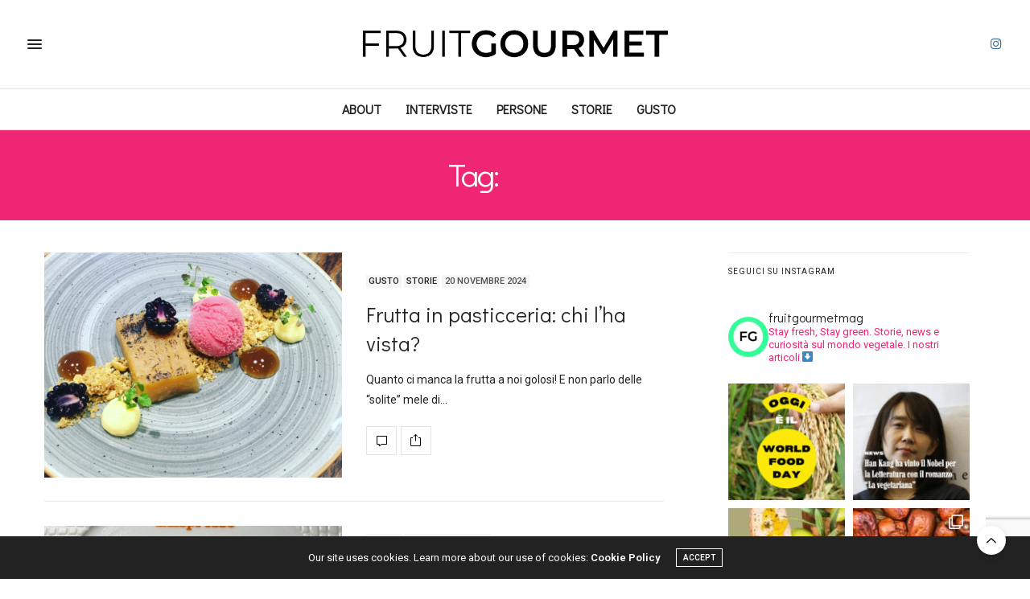

--- FILE ---
content_type: text/html; charset=UTF-8
request_url: https://www.fruitgourmet.it/tag/guida/
body_size: 23790
content:
<!doctype html>
<html lang="it-IT">
<head>
	<meta charset="UTF-8">
	<meta name="viewport" content="width=device-width, initial-scale=1, maximum-scale=1, viewport-fit=cover">
	<link rel="profile" href="http://gmpg.org/xfn/11">
	<meta http-equiv="x-dns-prefetch-control" content="on">
	<link rel="dns-prefetch" href="//fonts.googleapis.com" />
	<link rel="dns-prefetch" href="//fonts.gstatic.com" />
	<link rel="dns-prefetch" href="//0.gravatar.com/" />
	<link rel="dns-prefetch" href="//2.gravatar.com/" />
	<link rel="dns-prefetch" href="//1.gravatar.com/" /><meta name='robots' content='index, follow, max-image-preview:large, max-snippet:-1, max-video-preview:-1' />

	<!-- This site is optimized with the Yoast SEO plugin v22.2 - https://yoast.com/wordpress/plugins/seo/ -->
	<title>Guida Archivi | fruitGourmet</title>
	<link rel="canonical" href="https://www.fruitgourmet.it/tag/guida/" />
	<meta property="og:locale" content="it_IT" />
	<meta property="og:type" content="article" />
	<meta property="og:title" content="Guida Archivi | fruitGourmet" />
	<meta property="og:url" content="https://www.fruitgourmet.it/tag/guida/" />
	<meta property="og:site_name" content="fruitGourmet" />
	<meta name="twitter:card" content="summary_large_image" />
	<script type="application/ld+json" class="yoast-schema-graph">{"@context":"https://schema.org","@graph":[{"@type":"CollectionPage","@id":"https://www.fruitgourmet.it/tag/guida/","url":"https://www.fruitgourmet.it/tag/guida/","name":"Guida Archivi | fruitGourmet","isPartOf":{"@id":"https://www.fruitgourmet.it/#website"},"primaryImageOfPage":{"@id":"https://www.fruitgourmet.it/tag/guida/#primaryimage"},"image":{"@id":"https://www.fruitgourmet.it/tag/guida/#primaryimage"},"thumbnailUrl":"https://www.fruitgourmet.it/wp-content/uploads/2024/11/Senza-titolo-1100-x-788-px-1.png","breadcrumb":{"@id":"https://www.fruitgourmet.it/tag/guida/#breadcrumb"},"inLanguage":"it-IT"},{"@type":"ImageObject","inLanguage":"it-IT","@id":"https://www.fruitgourmet.it/tag/guida/#primaryimage","url":"https://www.fruitgourmet.it/wp-content/uploads/2024/11/Senza-titolo-1100-x-788-px-1.png","contentUrl":"https://www.fruitgourmet.it/wp-content/uploads/2024/11/Senza-titolo-1100-x-788-px-1.png","width":1100,"height":788},{"@type":"BreadcrumbList","@id":"https://www.fruitgourmet.it/tag/guida/#breadcrumb","itemListElement":[{"@type":"ListItem","position":1,"name":"Home","item":"https://www.fruitgourmet.it/"},{"@type":"ListItem","position":2,"name":"Guida"}]},{"@type":"WebSite","@id":"https://www.fruitgourmet.it/#website","url":"https://www.fruitgourmet.it/","name":"fruitGourmet","description":"Stay Fresh, Stay Green","publisher":{"@id":"https://www.fruitgourmet.it/#organization"},"potentialAction":[{"@type":"SearchAction","target":{"@type":"EntryPoint","urlTemplate":"https://www.fruitgourmet.it/?s={search_term_string}"},"query-input":"required name=search_term_string"}],"inLanguage":"it-IT"},{"@type":"Organization","@id":"https://www.fruitgourmet.it/#organization","name":"fruitGourmet","url":"https://www.fruitgourmet.it/","logo":{"@type":"ImageObject","inLanguage":"it-IT","@id":"https://www.fruitgourmet.it/#/schema/logo/image/","url":"https://www.fruitgourmet.it/wp-content/uploads/2020/05/logoFG.png","contentUrl":"https://www.fruitgourmet.it/wp-content/uploads/2020/05/logoFG.png","width":640,"height":82,"caption":"fruitGourmet"},"image":{"@id":"https://www.fruitgourmet.it/#/schema/logo/image/"},"sameAs":["https://www.instagram.com/fruitgourmetmag/"]}]}</script>
	<!-- / Yoast SEO plugin. -->


<link rel='dns-prefetch' href='//cdn.plyr.io' />
<link rel='dns-prefetch' href='//www.google.com' />
<link rel='dns-prefetch' href='//www.googletagmanager.com' />
<link rel='dns-prefetch' href='//fonts.googleapis.com' />
<link rel="alternate" type="application/rss+xml" title="fruitGourmet &raquo; Feed" href="https://www.fruitgourmet.it/feed/" />
<link rel="alternate" type="application/rss+xml" title="fruitGourmet &raquo; Feed dei commenti" href="https://www.fruitgourmet.it/comments/feed/" />
<link rel="preconnect" href="//fonts.gstatic.com/" crossorigin><link rel="alternate" type="application/rss+xml" title="fruitGourmet &raquo; Guida Feed del tag" href="https://www.fruitgourmet.it/tag/guida/feed/" />
<script type="text/javascript">
/* <![CDATA[ */
window._wpemojiSettings = {"baseUrl":"https:\/\/s.w.org\/images\/core\/emoji\/14.0.0\/72x72\/","ext":".png","svgUrl":"https:\/\/s.w.org\/images\/core\/emoji\/14.0.0\/svg\/","svgExt":".svg","source":{"concatemoji":"https:\/\/www.fruitgourmet.it\/wp-includes\/js\/wp-emoji-release.min.js?ver=6.4.7"}};
/*! This file is auto-generated */
!function(i,n){var o,s,e;function c(e){try{var t={supportTests:e,timestamp:(new Date).valueOf()};sessionStorage.setItem(o,JSON.stringify(t))}catch(e){}}function p(e,t,n){e.clearRect(0,0,e.canvas.width,e.canvas.height),e.fillText(t,0,0);var t=new Uint32Array(e.getImageData(0,0,e.canvas.width,e.canvas.height).data),r=(e.clearRect(0,0,e.canvas.width,e.canvas.height),e.fillText(n,0,0),new Uint32Array(e.getImageData(0,0,e.canvas.width,e.canvas.height).data));return t.every(function(e,t){return e===r[t]})}function u(e,t,n){switch(t){case"flag":return n(e,"\ud83c\udff3\ufe0f\u200d\u26a7\ufe0f","\ud83c\udff3\ufe0f\u200b\u26a7\ufe0f")?!1:!n(e,"\ud83c\uddfa\ud83c\uddf3","\ud83c\uddfa\u200b\ud83c\uddf3")&&!n(e,"\ud83c\udff4\udb40\udc67\udb40\udc62\udb40\udc65\udb40\udc6e\udb40\udc67\udb40\udc7f","\ud83c\udff4\u200b\udb40\udc67\u200b\udb40\udc62\u200b\udb40\udc65\u200b\udb40\udc6e\u200b\udb40\udc67\u200b\udb40\udc7f");case"emoji":return!n(e,"\ud83e\udef1\ud83c\udffb\u200d\ud83e\udef2\ud83c\udfff","\ud83e\udef1\ud83c\udffb\u200b\ud83e\udef2\ud83c\udfff")}return!1}function f(e,t,n){var r="undefined"!=typeof WorkerGlobalScope&&self instanceof WorkerGlobalScope?new OffscreenCanvas(300,150):i.createElement("canvas"),a=r.getContext("2d",{willReadFrequently:!0}),o=(a.textBaseline="top",a.font="600 32px Arial",{});return e.forEach(function(e){o[e]=t(a,e,n)}),o}function t(e){var t=i.createElement("script");t.src=e,t.defer=!0,i.head.appendChild(t)}"undefined"!=typeof Promise&&(o="wpEmojiSettingsSupports",s=["flag","emoji"],n.supports={everything:!0,everythingExceptFlag:!0},e=new Promise(function(e){i.addEventListener("DOMContentLoaded",e,{once:!0})}),new Promise(function(t){var n=function(){try{var e=JSON.parse(sessionStorage.getItem(o));if("object"==typeof e&&"number"==typeof e.timestamp&&(new Date).valueOf()<e.timestamp+604800&&"object"==typeof e.supportTests)return e.supportTests}catch(e){}return null}();if(!n){if("undefined"!=typeof Worker&&"undefined"!=typeof OffscreenCanvas&&"undefined"!=typeof URL&&URL.createObjectURL&&"undefined"!=typeof Blob)try{var e="postMessage("+f.toString()+"("+[JSON.stringify(s),u.toString(),p.toString()].join(",")+"));",r=new Blob([e],{type:"text/javascript"}),a=new Worker(URL.createObjectURL(r),{name:"wpTestEmojiSupports"});return void(a.onmessage=function(e){c(n=e.data),a.terminate(),t(n)})}catch(e){}c(n=f(s,u,p))}t(n)}).then(function(e){for(var t in e)n.supports[t]=e[t],n.supports.everything=n.supports.everything&&n.supports[t],"flag"!==t&&(n.supports.everythingExceptFlag=n.supports.everythingExceptFlag&&n.supports[t]);n.supports.everythingExceptFlag=n.supports.everythingExceptFlag&&!n.supports.flag,n.DOMReady=!1,n.readyCallback=function(){n.DOMReady=!0}}).then(function(){return e}).then(function(){var e;n.supports.everything||(n.readyCallback(),(e=n.source||{}).concatemoji?t(e.concatemoji):e.wpemoji&&e.twemoji&&(t(e.twemoji),t(e.wpemoji)))}))}((window,document),window._wpemojiSettings);
/* ]]> */
</script>
<link rel='stylesheet' id='sbi_styles-css' href='https://www.fruitgourmet.it/wp-content/plugins/instagram-feed/css/sbi-styles.min.css?ver=6.6.1' media='all' />
<style id='wp-emoji-styles-inline-css' type='text/css'>

	img.wp-smiley, img.emoji {
		display: inline !important;
		border: none !important;
		box-shadow: none !important;
		height: 1em !important;
		width: 1em !important;
		margin: 0 0.07em !important;
		vertical-align: -0.1em !important;
		background: none !important;
		padding: 0 !important;
	}
</style>
<link rel='stylesheet' id='wp-block-library-css' href='https://www.fruitgourmet.it/wp-includes/css/dist/block-library/style.min.css?ver=6.4.7' media='all' />
<style id='classic-theme-styles-inline-css' type='text/css'>
/*! This file is auto-generated */
.wp-block-button__link{color:#fff;background-color:#32373c;border-radius:9999px;box-shadow:none;text-decoration:none;padding:calc(.667em + 2px) calc(1.333em + 2px);font-size:1.125em}.wp-block-file__button{background:#32373c;color:#fff;text-decoration:none}
</style>
<style id='global-styles-inline-css' type='text/css'>
body{--wp--preset--color--black: #000000;--wp--preset--color--cyan-bluish-gray: #abb8c3;--wp--preset--color--white: #ffffff;--wp--preset--color--pale-pink: #f78da7;--wp--preset--color--vivid-red: #cf2e2e;--wp--preset--color--luminous-vivid-orange: #ff6900;--wp--preset--color--luminous-vivid-amber: #fcb900;--wp--preset--color--light-green-cyan: #7bdcb5;--wp--preset--color--vivid-green-cyan: #00d084;--wp--preset--color--pale-cyan-blue: #8ed1fc;--wp--preset--color--vivid-cyan-blue: #0693e3;--wp--preset--color--vivid-purple: #9b51e0;--wp--preset--color--thb-accent: #ef2673;--wp--preset--gradient--vivid-cyan-blue-to-vivid-purple: linear-gradient(135deg,rgba(6,147,227,1) 0%,rgb(155,81,224) 100%);--wp--preset--gradient--light-green-cyan-to-vivid-green-cyan: linear-gradient(135deg,rgb(122,220,180) 0%,rgb(0,208,130) 100%);--wp--preset--gradient--luminous-vivid-amber-to-luminous-vivid-orange: linear-gradient(135deg,rgba(252,185,0,1) 0%,rgba(255,105,0,1) 100%);--wp--preset--gradient--luminous-vivid-orange-to-vivid-red: linear-gradient(135deg,rgba(255,105,0,1) 0%,rgb(207,46,46) 100%);--wp--preset--gradient--very-light-gray-to-cyan-bluish-gray: linear-gradient(135deg,rgb(238,238,238) 0%,rgb(169,184,195) 100%);--wp--preset--gradient--cool-to-warm-spectrum: linear-gradient(135deg,rgb(74,234,220) 0%,rgb(151,120,209) 20%,rgb(207,42,186) 40%,rgb(238,44,130) 60%,rgb(251,105,98) 80%,rgb(254,248,76) 100%);--wp--preset--gradient--blush-light-purple: linear-gradient(135deg,rgb(255,206,236) 0%,rgb(152,150,240) 100%);--wp--preset--gradient--blush-bordeaux: linear-gradient(135deg,rgb(254,205,165) 0%,rgb(254,45,45) 50%,rgb(107,0,62) 100%);--wp--preset--gradient--luminous-dusk: linear-gradient(135deg,rgb(255,203,112) 0%,rgb(199,81,192) 50%,rgb(65,88,208) 100%);--wp--preset--gradient--pale-ocean: linear-gradient(135deg,rgb(255,245,203) 0%,rgb(182,227,212) 50%,rgb(51,167,181) 100%);--wp--preset--gradient--electric-grass: linear-gradient(135deg,rgb(202,248,128) 0%,rgb(113,206,126) 100%);--wp--preset--gradient--midnight: linear-gradient(135deg,rgb(2,3,129) 0%,rgb(40,116,252) 100%);--wp--preset--font-size--small: 13px;--wp--preset--font-size--medium: 20px;--wp--preset--font-size--large: 36px;--wp--preset--font-size--x-large: 42px;--wp--preset--spacing--20: 0.44rem;--wp--preset--spacing--30: 0.67rem;--wp--preset--spacing--40: 1rem;--wp--preset--spacing--50: 1.5rem;--wp--preset--spacing--60: 2.25rem;--wp--preset--spacing--70: 3.38rem;--wp--preset--spacing--80: 5.06rem;--wp--preset--shadow--natural: 6px 6px 9px rgba(0, 0, 0, 0.2);--wp--preset--shadow--deep: 12px 12px 50px rgba(0, 0, 0, 0.4);--wp--preset--shadow--sharp: 6px 6px 0px rgba(0, 0, 0, 0.2);--wp--preset--shadow--outlined: 6px 6px 0px -3px rgba(255, 255, 255, 1), 6px 6px rgba(0, 0, 0, 1);--wp--preset--shadow--crisp: 6px 6px 0px rgba(0, 0, 0, 1);}:where(.is-layout-flex){gap: 0.5em;}:where(.is-layout-grid){gap: 0.5em;}body .is-layout-flow > .alignleft{float: left;margin-inline-start: 0;margin-inline-end: 2em;}body .is-layout-flow > .alignright{float: right;margin-inline-start: 2em;margin-inline-end: 0;}body .is-layout-flow > .aligncenter{margin-left: auto !important;margin-right: auto !important;}body .is-layout-constrained > .alignleft{float: left;margin-inline-start: 0;margin-inline-end: 2em;}body .is-layout-constrained > .alignright{float: right;margin-inline-start: 2em;margin-inline-end: 0;}body .is-layout-constrained > .aligncenter{margin-left: auto !important;margin-right: auto !important;}body .is-layout-constrained > :where(:not(.alignleft):not(.alignright):not(.alignfull)){max-width: var(--wp--style--global--content-size);margin-left: auto !important;margin-right: auto !important;}body .is-layout-constrained > .alignwide{max-width: var(--wp--style--global--wide-size);}body .is-layout-flex{display: flex;}body .is-layout-flex{flex-wrap: wrap;align-items: center;}body .is-layout-flex > *{margin: 0;}body .is-layout-grid{display: grid;}body .is-layout-grid > *{margin: 0;}:where(.wp-block-columns.is-layout-flex){gap: 2em;}:where(.wp-block-columns.is-layout-grid){gap: 2em;}:where(.wp-block-post-template.is-layout-flex){gap: 1.25em;}:where(.wp-block-post-template.is-layout-grid){gap: 1.25em;}.has-black-color{color: var(--wp--preset--color--black) !important;}.has-cyan-bluish-gray-color{color: var(--wp--preset--color--cyan-bluish-gray) !important;}.has-white-color{color: var(--wp--preset--color--white) !important;}.has-pale-pink-color{color: var(--wp--preset--color--pale-pink) !important;}.has-vivid-red-color{color: var(--wp--preset--color--vivid-red) !important;}.has-luminous-vivid-orange-color{color: var(--wp--preset--color--luminous-vivid-orange) !important;}.has-luminous-vivid-amber-color{color: var(--wp--preset--color--luminous-vivid-amber) !important;}.has-light-green-cyan-color{color: var(--wp--preset--color--light-green-cyan) !important;}.has-vivid-green-cyan-color{color: var(--wp--preset--color--vivid-green-cyan) !important;}.has-pale-cyan-blue-color{color: var(--wp--preset--color--pale-cyan-blue) !important;}.has-vivid-cyan-blue-color{color: var(--wp--preset--color--vivid-cyan-blue) !important;}.has-vivid-purple-color{color: var(--wp--preset--color--vivid-purple) !important;}.has-black-background-color{background-color: var(--wp--preset--color--black) !important;}.has-cyan-bluish-gray-background-color{background-color: var(--wp--preset--color--cyan-bluish-gray) !important;}.has-white-background-color{background-color: var(--wp--preset--color--white) !important;}.has-pale-pink-background-color{background-color: var(--wp--preset--color--pale-pink) !important;}.has-vivid-red-background-color{background-color: var(--wp--preset--color--vivid-red) !important;}.has-luminous-vivid-orange-background-color{background-color: var(--wp--preset--color--luminous-vivid-orange) !important;}.has-luminous-vivid-amber-background-color{background-color: var(--wp--preset--color--luminous-vivid-amber) !important;}.has-light-green-cyan-background-color{background-color: var(--wp--preset--color--light-green-cyan) !important;}.has-vivid-green-cyan-background-color{background-color: var(--wp--preset--color--vivid-green-cyan) !important;}.has-pale-cyan-blue-background-color{background-color: var(--wp--preset--color--pale-cyan-blue) !important;}.has-vivid-cyan-blue-background-color{background-color: var(--wp--preset--color--vivid-cyan-blue) !important;}.has-vivid-purple-background-color{background-color: var(--wp--preset--color--vivid-purple) !important;}.has-black-border-color{border-color: var(--wp--preset--color--black) !important;}.has-cyan-bluish-gray-border-color{border-color: var(--wp--preset--color--cyan-bluish-gray) !important;}.has-white-border-color{border-color: var(--wp--preset--color--white) !important;}.has-pale-pink-border-color{border-color: var(--wp--preset--color--pale-pink) !important;}.has-vivid-red-border-color{border-color: var(--wp--preset--color--vivid-red) !important;}.has-luminous-vivid-orange-border-color{border-color: var(--wp--preset--color--luminous-vivid-orange) !important;}.has-luminous-vivid-amber-border-color{border-color: var(--wp--preset--color--luminous-vivid-amber) !important;}.has-light-green-cyan-border-color{border-color: var(--wp--preset--color--light-green-cyan) !important;}.has-vivid-green-cyan-border-color{border-color: var(--wp--preset--color--vivid-green-cyan) !important;}.has-pale-cyan-blue-border-color{border-color: var(--wp--preset--color--pale-cyan-blue) !important;}.has-vivid-cyan-blue-border-color{border-color: var(--wp--preset--color--vivid-cyan-blue) !important;}.has-vivid-purple-border-color{border-color: var(--wp--preset--color--vivid-purple) !important;}.has-vivid-cyan-blue-to-vivid-purple-gradient-background{background: var(--wp--preset--gradient--vivid-cyan-blue-to-vivid-purple) !important;}.has-light-green-cyan-to-vivid-green-cyan-gradient-background{background: var(--wp--preset--gradient--light-green-cyan-to-vivid-green-cyan) !important;}.has-luminous-vivid-amber-to-luminous-vivid-orange-gradient-background{background: var(--wp--preset--gradient--luminous-vivid-amber-to-luminous-vivid-orange) !important;}.has-luminous-vivid-orange-to-vivid-red-gradient-background{background: var(--wp--preset--gradient--luminous-vivid-orange-to-vivid-red) !important;}.has-very-light-gray-to-cyan-bluish-gray-gradient-background{background: var(--wp--preset--gradient--very-light-gray-to-cyan-bluish-gray) !important;}.has-cool-to-warm-spectrum-gradient-background{background: var(--wp--preset--gradient--cool-to-warm-spectrum) !important;}.has-blush-light-purple-gradient-background{background: var(--wp--preset--gradient--blush-light-purple) !important;}.has-blush-bordeaux-gradient-background{background: var(--wp--preset--gradient--blush-bordeaux) !important;}.has-luminous-dusk-gradient-background{background: var(--wp--preset--gradient--luminous-dusk) !important;}.has-pale-ocean-gradient-background{background: var(--wp--preset--gradient--pale-ocean) !important;}.has-electric-grass-gradient-background{background: var(--wp--preset--gradient--electric-grass) !important;}.has-midnight-gradient-background{background: var(--wp--preset--gradient--midnight) !important;}.has-small-font-size{font-size: var(--wp--preset--font-size--small) !important;}.has-medium-font-size{font-size: var(--wp--preset--font-size--medium) !important;}.has-large-font-size{font-size: var(--wp--preset--font-size--large) !important;}.has-x-large-font-size{font-size: var(--wp--preset--font-size--x-large) !important;}
.wp-block-navigation a:where(:not(.wp-element-button)){color: inherit;}
:where(.wp-block-post-template.is-layout-flex){gap: 1.25em;}:where(.wp-block-post-template.is-layout-grid){gap: 1.25em;}
:where(.wp-block-columns.is-layout-flex){gap: 2em;}:where(.wp-block-columns.is-layout-grid){gap: 2em;}
.wp-block-pullquote{font-size: 1.5em;line-height: 1.6;}
</style>
<link rel='stylesheet' id='ppress-frontend-css' href='https://www.fruitgourmet.it/wp-content/plugins/wp-user-avatar/assets/css/frontend.min.css?ver=4.1.4' media='all' />
<link rel='stylesheet' id='ppress-flatpickr-css' href='https://www.fruitgourmet.it/wp-content/plugins/wp-user-avatar/assets/flatpickr/flatpickr.min.css?ver=4.1.4' media='all' />
<link rel='stylesheet' id='ppress-select2-css' href='https://www.fruitgourmet.it/wp-content/plugins/wp-user-avatar/assets/select2/select2.min.css?ver=6.4.7' media='all' />
<link rel='stylesheet' id='thb-fa-css' href='https://www.fruitgourmet.it/wp-content/themes/thevoux-wp/assets/css/font-awesome.min.css?ver=4.7.0' media='all' />
<link rel='stylesheet' id='thb-app-css' href='https://www.fruitgourmet.it/wp-content/themes/thevoux-wp/assets/css/app.css?ver=6.9.0' media='all' />
<style id='thb-app-inline-css' type='text/css'>
body {font-family:Roboto, 'BlinkMacSystemFont', -apple-system, 'Roboto', 'Lucida Sans';}@media only screen and (max-width:40.063em) {.header .logo .logoimg {max-height:25;}.header .logo .logoimg[src$=".svg"] {max-height:100%;height:25;}}@media only screen and (min-width:40.063em) {.header .logo .logoimg {max-height:40;}.header .logo .logoimg[src$=".svg"] {max-height:100%;height:40;}}h1, h2, h3, h4, h5, h6, .mont, .wpcf7-response-output, label, .select-wrapper select, .wp-caption .wp-caption-text, .smalltitle, .toggle .title, q, blockquote p, cite, table tr th, table tr td, #footer.style3 .menu, #footer.style2 .menu, #footer.style4 .menu, .product-title, .social_bar, .widget.widget_socialcounter ul.style2 li {font-family:Didact Gothic, 'BlinkMacSystemFont', -apple-system, 'Roboto', 'Lucida Sans';}input[type="submit"],.button,.btn,.thb-text-button {font-family:Roboto, 'BlinkMacSystemFont', -apple-system, 'Roboto', 'Lucida Sans';}em {font-family:Roboto, 'BlinkMacSystemFont', -apple-system, 'Roboto', 'Lucida Sans';}h1,.h1 {}h2 {}h3 {}h4 {}h5 {}h6 {}.full-menu-container .full-menu > li > a,#footer.style2 .menu,#footer.style3 .menu,#footer.style4 .menu,#footer.style5 .menu {font-family:Didact Gothic, 'BlinkMacSystemFont', -apple-system, 'Roboto', 'Lucida Sans';font-style:inherit;font-size:16px;}.subheader-menu>li>a {}.full-menu-container .full-menu > li > a,#footer.style2 .menu,#footer.style3 .menu,#footer.style4 .menu,#footer.style5 .menu {font-family:Didact Gothic, 'BlinkMacSystemFont', -apple-system, 'Roboto', 'Lucida Sans';font-style:inherit;font-size:16px;}.thb-mobile-menu>li>a,.thb-mobile-menu-secondary li a {}.thb-mobile-menu .sub-menu li a {}.post .post-title h1 {}.post-links,.thb-post-top,.post-meta,.post-author,.post-title-bullets li button span {}.post-detail .post-content:before {}.social_bar ul li a {}#footer.style2 .menu,#footer.style3 .menu,#footer.style4 .menu,#footer.style5 .menu {}.post-detail-style2-row .post-detail .post-title-container,.sidebar .sidebar_inner {background-color:#ffffff}
</style>
<link rel='stylesheet' id='thb-style-css' href='https://www.fruitgourmet.it/wp-content/themes/thevoux-wp-child/style.css?ver=6.9.0' media='all' />
<link rel='stylesheet' id='thb-google-fonts-css' href='https://fonts.googleapis.com/css?family=Roboto%3A100%2C200%2C300%2C400%2C500%2C600%2C700%2C800%2C900%2C100i%2C200i%2C300i%2C400i%2C500i%2C600i%2C700i%2C800i%2C900i%7CDidact+Gothic%3A400%7CLora%3A400%2C500%2C600%2C700%2C400i%2C500i%2C600i%2C700i&#038;subset=latin&#038;display=swap&#038;ver=6.9.0' media='all' />
<script type="text/javascript" src="https://www.fruitgourmet.it/wp-includes/js/jquery/jquery.min.js?ver=3.7.1" id="jquery-core-js"></script>
<script type="text/javascript" src="https://www.fruitgourmet.it/wp-includes/js/jquery/jquery-migrate.min.js?ver=3.4.1" id="jquery-migrate-js"></script>
<script type="text/javascript" src="https://www.fruitgourmet.it/wp-content/plugins/wp-user-avatar/assets/flatpickr/flatpickr.min.js?ver=6.4.7" id="ppress-flatpickr-js"></script>
<script type="text/javascript" src="https://www.fruitgourmet.it/wp-content/plugins/wp-user-avatar/assets/select2/select2.min.js?ver=6.4.7" id="ppress-select2-js"></script>

<!-- Snippet Google Analytics aggiunto da Site Kit -->
<script type="text/javascript" src="https://www.googletagmanager.com/gtag/js?id=GT-P3MN4HR" id="google_gtagjs-js" async></script>
<script type="text/javascript" id="google_gtagjs-js-after">
/* <![CDATA[ */
window.dataLayer = window.dataLayer || [];function gtag(){dataLayer.push(arguments);}
gtag('set', 'linker', {"domains":["www.fruitgourmet.it"]} );
gtag("js", new Date());
gtag("set", "developer_id.dZTNiMT", true);
gtag("config", "GT-P3MN4HR");
/* ]]> */
</script>

<!-- Termina lo snippet Google Analytics aggiunto da Site Kit -->
<link rel="https://api.w.org/" href="https://www.fruitgourmet.it/wp-json/" /><link rel="alternate" type="application/json" href="https://www.fruitgourmet.it/wp-json/wp/v2/tags/631" /><link rel="EditURI" type="application/rsd+xml" title="RSD" href="https://www.fruitgourmet.it/xmlrpc.php?rsd" />
<meta name="generator" content="WordPress 6.4.7" />
<meta name="generator" content="Site Kit by Google 1.121.0" /><meta name="generator" content="Powered by WPBakery Page Builder - drag and drop page builder for WordPress."/>
<link rel="icon" href="https://www.fruitgourmet.it/wp-content/uploads/2021/01/cropped-logo-sito-32x32.jpg" sizes="32x32" />
<link rel="icon" href="https://www.fruitgourmet.it/wp-content/uploads/2021/01/cropped-logo-sito-192x192.jpg" sizes="192x192" />
<link rel="apple-touch-icon" href="https://www.fruitgourmet.it/wp-content/uploads/2021/01/cropped-logo-sito-180x180.jpg" />
<meta name="msapplication-TileImage" content="https://www.fruitgourmet.it/wp-content/uploads/2021/01/cropped-logo-sito-270x270.jpg" />
		<style type="text/css" id="wp-custom-css">
			body strong {
	font-weight:600;
}

h2 {
	padding-top:12px;
}

.vc_color-grey.vc_message_box {
    color: #323232;
    border-color: #e5e5e5;
    background-color: #f9f9f9;
}

.inline-icon {
	padding-right: 10px;
}

.category_container.author-information {
    margin-top: 50px;
}

.category_container .inner {
    background: #fbfbfb;
}

.vc_message_box-icon>.fa {
    display: none;
}

.post-detail .post-content p {
    line-height: 1;
	margin-right: 30px;
}
.post .post-content p {
    margin-bottom: 10px;
    line-height: 1.6;
    padding-bottom: 10px;
}

.vc_color-grey.vc_message_box {
    font-size: 10px;
}

/** CSS per contact form ---**/
#responsive-form{
	max-width:600px /*-- cambia questo con la larghezza desiderata --*/;
	margin:0 auto;
        width:100%;
}
.form-row{
	width: 100%;
}
.column-half, .column-full{
	float: left;
	position: relative;
	padding: 0.65rem;
	width:100%;
	-webkit-box-sizing: border-box;
        -moz-box-sizing: border-box;
        box-sizing: border-box
}
.clearfix:after {
	content: "";
	display: table;
	clear: both;
}

/**---------------- Media query ----------------**/
@media only screen and (min-width: 48em) { 
	.column-half{
		width: 50%;
	}
}

.wpcf7-submit{
	float: right;
}

div.wpcf7-mail-sent-ok {
    	text-shadow: none;
	   border: none;
    background: #8BC34A;
    color: white;
	font-family: 'Raleway', 'BlinkMacSystemFont', -apple-system, 'Roboto', 'Lucida Sans';
	font-weight: bold;
}

div.wpcf7-validation-errors { 
	text-shadow: none;
	border: transparent;
	background: #f44336;
	padding: 5px;
	color: white;
	font-family: 'Raleway', 'BlinkMacSystemFont', -apple-system, 'Roboto', 'Lucida Sans';
	font-weight: bold;
}

.widget.style5 {
    padding: 20px;
}

#subfooter p, #subfooter a {
    font-size: 12px;
}

.post.post-carousel-style11 .post-title h5 {
    font-weight: 400;
	font-size: 22px;
}

.post .post-content p {
    margin-bottom: 0px;
    line-height: 1.8;
    padding-bottom: 0px;
}

.authorpage .author-content p {
	text-transform: none;
}

.author-information .authorpage .author-content p {
	padding-top: 10px;
    font-size: 14px;
    line-height: 20px;
}

.menu-footer p {
	display:none;
}

pre {
    padding: 5px;
    font-size: 13px!important;
    border: 1.4px dashed #ee2b4b;
	background: white;
}


/**----- DISABILITARE LINK ----**/
.post .thb-post-top .post-meta a {
pointer-events: none;
cursor: default;
}

/*share icons row for small screen devices */
@media screen and (max-width: 768px) {
.post-detail .share-article .boxed-icon {
    display: inline-flex;
    
}
.post-detail .share-article { 
    width: 100%;
    max-width: 100%;   
}
}		</style>
		<noscript><style> .wpb_animate_when_almost_visible { opacity: 1; }</style></noscript></head>
<body class="archive tag tag-guida tag-631 article-dropcap-on thb-borders-off thb-rounded-forms-off social_black-off header_submenu_color-light mobile_menu_animation- header-submenu-style1 thb-pinit-on thb-single-product-ajax-on wpb-js-composer js-comp-ver-6.6.0 vc_responsive">
			<div id="wrapper" class="thb-page-transition-on">
		<!-- Start Content Container -->
		<div id="content-container">
			<!-- Start Content Click Capture -->
			<div class="click-capture"></div>
			<!-- End Content Click Capture -->
									
<!-- Start Header -->
<header class="header fixed ">
	<div class="header_top cf">
		<div class="row full-width-row align-middle">
			<div class="small-3 medium-2 columns toggle-holder">
					<a href="#" class="mobile-toggle  small"><div><span></span><span></span><span></span></div></a>
				</div>
			<div class="small-6 medium-8 columns logo text-center active">
								<a href="https://www.fruitgourmet.it/" class="logolink" title="fruitGourmet">
					<img src="https://www.fruitgourmet.it/wp-content/uploads/2020/05/logoFG.png" class="logoimg" alt="fruitGourmet"/>
				</a>
								</div>
			<div class="small-3 medium-2 columns text-right">
				<div class="social-holder style2">
					
	<aside class="social_header">
													<a href="https://www.instagram.com/fruitgourmetmag/" class="instagram icon-1x" target="_blank"><i class="fa fa-instagram"></i></a>
																		</aside>
															</div>
			</div>
		</div>
				<span class="progress"></span>
			</div>
			<div class="nav_holder show-for-large">
			<nav class="full-menu-container text-center">
									<ul id="menu-top-menu" class="full-menu nav submenu-style-style1"><li id="menu-item-1885" class="menu-item menu-item-type-post_type menu-item-object-page menu-item-1885"><a href="https://www.fruitgourmet.it/about/">ABOUT</a></li>
<li id="menu-item-7077" class="menu-item menu-item-type-taxonomy menu-item-object-category menu-item-7077"><a href="https://www.fruitgourmet.it/category/interviste/">INTERVISTE</a></li>
<li id="menu-item-1882" class="menu-item menu-item-type-taxonomy menu-item-object-category menu-item-1882"><a href="https://www.fruitgourmet.it/category/persone/">PERSONE</a></li>
<li id="menu-item-1883" class="menu-item menu-item-type-taxonomy menu-item-object-category menu-item-1883"><a href="https://www.fruitgourmet.it/category/storie/">STORIE</a></li>
<li id="menu-item-1884" class="menu-item menu-item-type-taxonomy menu-item-object-category menu-item-1884"><a href="https://www.fruitgourmet.it/category/gusto/">GUSTO</a></li>
</ul>							</nav>
		</div>
	</header>
<!-- End Header -->
			<!-- Start Header -->
<div class="header_holder  ">
<header class="header style1 ">

	<div class="header_top cf">
				<div class="row full-width-row align-middle">
			<div class="small-3 large-4 columns toggle-holder">
					<a href="#" class="mobile-toggle  small"><div><span></span><span></span><span></span></div></a>
								</div>
			<div class="small-6 large-4 columns logo text-center">
				<a href="https://www.fruitgourmet.it/" class="logolink" title="fruitGourmet">
					<img src="https://www.fruitgourmet.it/wp-content/uploads/2020/05/logoFG.png" class="logoimg" alt="fruitGourmet"/>
				</a>
			</div>
			<div class="small-3 large-4 columns social-holder style2">
				
	<aside class="social_header">
													<a href="https://www.instagram.com/fruitgourmetmag/" class="instagram icon-1x" target="_blank"><i class="fa fa-instagram"></i></a>
																		</aside>
				</div>
		</div>
	</div>
			<div class="nav_holder light">
			<nav class="full-menu-container">
				<ul id="menu-top-menu-1" class="full-menu nav submenu-style-style1"><li class="menu-item menu-item-type-post_type menu-item-object-page menu-item-1885"><a href="https://www.fruitgourmet.it/about/">ABOUT</a></li>
<li class="menu-item menu-item-type-taxonomy menu-item-object-category menu-item-7077"><a href="https://www.fruitgourmet.it/category/interviste/">INTERVISTE</a></li>
<li class="menu-item menu-item-type-taxonomy menu-item-object-category menu-item-1882"><a href="https://www.fruitgourmet.it/category/persone/">PERSONE</a></li>
<li class="menu-item menu-item-type-taxonomy menu-item-object-category menu-item-1883"><a href="https://www.fruitgourmet.it/category/storie/">STORIE</a></li>
<li class="menu-item menu-item-type-taxonomy menu-item-object-category menu-item-1884"><a href="https://www.fruitgourmet.it/category/gusto/">GUSTO</a></li>
</ul>				</nav>
		</div>
	</header>
</div>
<!-- End Header -->
			<div role="main" class="cf">
<!-- Start Archive title -->
<div id="archive-title">
	<div class="row">
		<div class="small-12 medium-10 large-8 medium-centered columns">
			<h1>
				Tag: <span>Guida</span>			</h1>
					</div>
	</div>
</div>
<!-- End Archive title -->
<div class="row archive-page-container">
	<div class="small-12 medium-8 columns">
								<article itemscope itemtype="http://schema.org/Article" class="post style1  post-6939 post type-post status-publish format-standard has-post-thumbnail hentry category-gusto category-storie tag-dessert tag-frutta tag-gambero-rosso tag-guida tag-pasticceria">
	<div class="row align-middle">
		<div class="small-12 medium-5 large-6 columns">
						<figure class="post-gallery">
								<a href="https://www.fruitgourmet.it/2024/11/frutta-in-pasticceria-chi-lha-vista/" title="Frutta in pasticceria: chi l’ha vista?"><img width="740" height="560" src="https://www.fruitgourmet.it/wp-content/uploads/2024/11/Senza-titolo-1100-x-788-px-1-20x15.png" class="attachment-thevoux-style1-2x size-thevoux-style1-2x thb-lazyload lazyload wp-post-image" alt="" decoding="async" fetchpriority="high" sizes="(max-width: 740px) 100vw, 740px" data-src="https://www.fruitgourmet.it/wp-content/uploads/2024/11/Senza-titolo-1100-x-788-px-1-740x560.png" data-sizes="auto" data-srcset="https://www.fruitgourmet.it/wp-content/uploads/2024/11/Senza-titolo-1100-x-788-px-1-740x560.png 740w, https://www.fruitgourmet.it/wp-content/uploads/2024/11/Senza-titolo-1100-x-788-px-1-370x280.png 370w, https://www.fruitgourmet.it/wp-content/uploads/2024/11/Senza-titolo-1100-x-788-px-1-20x15.png 20w" /></a>
			</figure>
					</div>
		<div class="small-12 medium-7 large-6 columns">
			<div class="thb-post-style1-content">
					<div class="thb-post-top">
				<aside class="post-meta style2">
			<a href="https://www.fruitgourmet.it/category/gusto/" class="cat-gusto" aria-label="GUSTO">GUSTO</a><i>,</i>&nbsp;<a href="https://www.fruitgourmet.it/category/storie/" class="cat-storie" aria-label="STORIE">STORIE</a>		</aside>
							<aside class="post-date">
				20 Novembre 2024			</aside>
			</div>
					<div class="post-title"><h3 itemprop="headline"><a href="https://www.fruitgourmet.it/2024/11/frutta-in-pasticceria-chi-lha-vista/" title="Frutta in pasticceria: chi l’ha vista?">Frutta in pasticceria: chi l’ha vista?</a></h3></div>								<div class="post-content small">
					<p>Quanto ci manca la frutta a noi golosi! E non parlo delle “solite” mele di&hellip;</p>
					<footer class="post-links">
	<a href="https://www.fruitgourmet.it/2024/11/frutta-in-pasticceria-chi-lha-vista/#respond" title="Frutta in pasticceria: chi l’ha vista?" class="post-link comment-link"><svg version="1.1" xmlns="http://www.w3.org/2000/svg" xmlns:xlink="http://www.w3.org/1999/xlink" x="0px" y="0px" width="13px" height="13.091px" viewBox="0 0 13 13.091" enable-background="new 0 0 13 13.091" xml:space="preserve">
<path d="M13,0.919v9.188c0,0.504-0.413,0.918-0.92,0.918H6.408l-2.136,1.838C3.999,13.094,3.62,13.166,3.284,13
	c-0.321-0.137-0.528-0.461-0.528-0.826v-1.148H0.919C0.413,11.025,0,10.611,0,10.107V0.919C0,0.414,0.413,0,0.919,0H12.08
	C12.587,0,13,0.414,13,0.919z M12.08,0.919H0.919v9.188h2.756v2.066l2.389-2.066h6.017V0.919z"/>
</svg></a> 
	<aside class="share-article-loop share-link post-link">
					<svg version="1.1" xmlns="http://www.w3.org/2000/svg" xmlns:xlink="http://www.w3.org/1999/xlink" x="0px" y="0px" width="14px" height="15px" viewBox="0 0 14 15" enable-background="new 0 0 14 15" xml:space="preserve"><path d="M12,4h-2v1h2v9H1V5h2V4H1C0.326,4,0,4.298,0,5v8.729C0,14.43,0.546,15,1.219,15h10.562C12.454,15,13,14.432,13,13.729V5
			C13,4.299,12.674,4,12,4z M4.88,2.848l1.162-1.214v6.78c0,0.265,0.205,0.479,0.458,0.479s0.458-0.215,0.458-0.479v-6.78
			L8.12,2.848c0.179,0.188,0.47,0.188,0.648,0c0.179-0.187,0.179-0.49,0-0.676L6.824,0.14c-0.18-0.187-0.47-0.187-0.648,0
			L4.231,2.172c-0.179,0.186-0.179,0.489,0,0.676C4.41,3.035,4.7,3.035,4.88,2.848z"/></svg>					<a href="https://www.facebook.com/sharer.php?u=https://www.fruitgourmet.it/2024/11/frutta-in-pasticceria-chi-lha-vista/" rel="noreferrer" class="boxed-icon fill social facebook">
				<i class="fa fa-facebook"></i>
			</a>
					<a href="https://twitter.com/intent/tweet?text=Frutta%20in%20pasticceria%3A%20chi%20l%E2%80%99ha%20vista%3F&#038;via=fuel_themes&#038;url=https://www.fruitgourmet.it/2024/11/frutta-in-pasticceria-chi-lha-vista/" rel="noreferrer" class="boxed-icon fill social twitter">
				<i class="fa fa-twitter"></i>
			</a>
					<a href="https://www.linkedin.com/cws/share?url=https://www.fruitgourmet.it/2024/11/frutta-in-pasticceria-chi-lha-vista/" rel="noreferrer" class="boxed-icon fill social linkedin">
				<i class="fa fa-linkedin"></i>
			</a>
					<a href="whatsapp://send?text=https://www.fruitgourmet.it/2024/11/frutta-in-pasticceria-chi-lha-vista/" rel="noreferrer" class="boxed-icon fill social whatsapp">
				<i class="fa fa-whatsapp"></i>
			</a>
					<a href="mailto:?subject=Frutta%20in%20pasticceria%3A%20chi%20l%E2%80%99ha%20vista%3F&#038;body=Frutta%20in%20pasticceria%3A%20chi%20l%E2%80%99ha%20vista%3F%20https://www.fruitgourmet.it/2024/11/frutta-in-pasticceria-chi-lha-vista/" rel="noreferrer" class="boxed-icon fill social email">
				<i class="fa fa-envelope-o"></i>
			</a>
					</aside>
	</footer>
				</div>
			</div>
		</div>
	</div>
		<aside class="post-bottom-meta hide">
		<meta itemprop="mainEntityOfPage" content="https://www.fruitgourmet.it/2024/11/frutta-in-pasticceria-chi-lha-vista/">
		<span class="vcard author" itemprop="author" content="Manuela Soressi">
			<span class="fn">Manuela Soressi</span>
		</span>
		<time class="time publised entry-date" datetime="2024-11-20T17:39:54+01:00" itemprop="datePublished" content="2024-11-20T17:39:54+01:00">20 Novembre 2024</time>
		<meta itemprop="dateModified" class="updated" content="2024-11-20T22:28:17+01:00">
		<span itemprop="publisher" itemscope itemtype="https://schema.org/Organization">
			<meta itemprop="name" content="fruitGourmet">
			<span itemprop="logo" itemscope itemtype="https://schema.org/ImageObject">
				<meta itemprop="url" content="https://www.fruitgourmet.it/wp-content/themes/thevoux-wp/assets/img/logo.png">
			</span>
		</span>
					<span itemprop="image" itemscope itemtype="http://schema.org/ImageObject">
				<meta itemprop="url" content="https://www.fruitgourmet.it/wp-content/uploads/2024/11/Senza-titolo-1100-x-788-px-1.png">
				<meta itemprop="width" content="1100" />
				<meta itemprop="height" content="788" />
			</span>
			</aside>
	</article>
									<article itemscope itemtype="http://schema.org/Article" class="post style1  post-6666 post type-post status-publish format-standard has-post-thumbnail hentry category-gusto tag-632 tag-alassio tag-guida tag-lespresso tag-liguria tag-ristorante-nove tag-ristoranti tag-vegani tag-vegetariani">
	<div class="row align-middle">
		<div class="small-12 medium-5 large-6 columns">
						<figure class="post-gallery">
								<a href="https://www.fruitgourmet.it/2023/11/ristorante-nove-alassio-miglior-proposta-veg-espresso-2024/" title="Il premio per la migliore proposta veg della Guida L’Espresso 2024 va in Liguria"><img width="740" height="560" src="https://www.fruitgourmet.it/wp-content/uploads/2023/11/immagine-20x15.png" class="attachment-thevoux-style1-2x size-thevoux-style1-2x thb-lazyload lazyload wp-post-image" alt="Premiazione Guida L&#039;Espresso 2024 Proposta Veg" decoding="async" sizes="(max-width: 740px) 100vw, 740px" data-src="https://www.fruitgourmet.it/wp-content/uploads/2023/11/immagine-740x560.png" data-sizes="auto" data-srcset="https://www.fruitgourmet.it/wp-content/uploads/2023/11/immagine-740x560.png 740w, https://www.fruitgourmet.it/wp-content/uploads/2023/11/immagine-370x280.png 370w, https://www.fruitgourmet.it/wp-content/uploads/2023/11/immagine-20x15.png 20w" /></a>
			</figure>
					</div>
		<div class="small-12 medium-7 large-6 columns">
			<div class="thb-post-style1-content">
					<div class="thb-post-top">
				<aside class="post-meta style2">
			<a href="https://www.fruitgourmet.it/category/gusto/" class="cat-gusto" aria-label="GUSTO">GUSTO</a>		</aside>
							<aside class="post-date">
				25 Novembre 2023			</aside>
			</div>
					<div class="post-title"><h3 itemprop="headline"><a href="https://www.fruitgourmet.it/2023/11/ristorante-nove-alassio-miglior-proposta-veg-espresso-2024/" title="Il premio per la migliore proposta veg della Guida L’Espresso 2024 va in Liguria">Il premio per la migliore proposta veg della Guida L’Espresso 2024 va in Liguria</a></h3></div>								<div class="post-content small">
					<p>Il Ristorante Nove, di Villa della Pergola Relais Châteaux ad Alassio, ha ricevuto il &#8220;Premio&hellip;</p>
					<footer class="post-links">
	<a href="https://www.fruitgourmet.it/2023/11/ristorante-nove-alassio-miglior-proposta-veg-espresso-2024/#respond" title="Il premio per la migliore proposta veg della Guida L’Espresso 2024 va in Liguria" class="post-link comment-link"><svg version="1.1" xmlns="http://www.w3.org/2000/svg" xmlns:xlink="http://www.w3.org/1999/xlink" x="0px" y="0px" width="13px" height="13.091px" viewBox="0 0 13 13.091" enable-background="new 0 0 13 13.091" xml:space="preserve">
<path d="M13,0.919v9.188c0,0.504-0.413,0.918-0.92,0.918H6.408l-2.136,1.838C3.999,13.094,3.62,13.166,3.284,13
	c-0.321-0.137-0.528-0.461-0.528-0.826v-1.148H0.919C0.413,11.025,0,10.611,0,10.107V0.919C0,0.414,0.413,0,0.919,0H12.08
	C12.587,0,13,0.414,13,0.919z M12.08,0.919H0.919v9.188h2.756v2.066l2.389-2.066h6.017V0.919z"/>
</svg></a> 
	<aside class="share-article-loop share-link post-link">
					<svg version="1.1" xmlns="http://www.w3.org/2000/svg" xmlns:xlink="http://www.w3.org/1999/xlink" x="0px" y="0px" width="14px" height="15px" viewBox="0 0 14 15" enable-background="new 0 0 14 15" xml:space="preserve"><path d="M12,4h-2v1h2v9H1V5h2V4H1C0.326,4,0,4.298,0,5v8.729C0,14.43,0.546,15,1.219,15h10.562C12.454,15,13,14.432,13,13.729V5
			C13,4.299,12.674,4,12,4z M4.88,2.848l1.162-1.214v6.78c0,0.265,0.205,0.479,0.458,0.479s0.458-0.215,0.458-0.479v-6.78
			L8.12,2.848c0.179,0.188,0.47,0.188,0.648,0c0.179-0.187,0.179-0.49,0-0.676L6.824,0.14c-0.18-0.187-0.47-0.187-0.648,0
			L4.231,2.172c-0.179,0.186-0.179,0.489,0,0.676C4.41,3.035,4.7,3.035,4.88,2.848z"/></svg>					<a href="https://www.facebook.com/sharer.php?u=https://www.fruitgourmet.it/2023/11/ristorante-nove-alassio-miglior-proposta-veg-espresso-2024/" rel="noreferrer" class="boxed-icon fill social facebook">
				<i class="fa fa-facebook"></i>
			</a>
					<a href="https://twitter.com/intent/tweet?text=Il%20premio%20per%20la%20migliore%20proposta%20veg%20della%20Guida%20L%E2%80%99Espresso%202024%20va%20in%20Liguria&#038;via=fuel_themes&#038;url=https://www.fruitgourmet.it/2023/11/ristorante-nove-alassio-miglior-proposta-veg-espresso-2024/" rel="noreferrer" class="boxed-icon fill social twitter">
				<i class="fa fa-twitter"></i>
			</a>
					<a href="https://www.linkedin.com/cws/share?url=https://www.fruitgourmet.it/2023/11/ristorante-nove-alassio-miglior-proposta-veg-espresso-2024/" rel="noreferrer" class="boxed-icon fill social linkedin">
				<i class="fa fa-linkedin"></i>
			</a>
					<a href="whatsapp://send?text=https://www.fruitgourmet.it/2023/11/ristorante-nove-alassio-miglior-proposta-veg-espresso-2024/" rel="noreferrer" class="boxed-icon fill social whatsapp">
				<i class="fa fa-whatsapp"></i>
			</a>
					<a href="mailto:?subject=Il%20premio%20per%20la%20migliore%20proposta%20veg%20della%20Guida%20L%E2%80%99Espresso%202024%20va%20in%20Liguria&#038;body=Il%20premio%20per%20la%20migliore%20proposta%20veg%20della%20Guida%20L%E2%80%99Espresso%202024%20va%20in%20Liguria%20https://www.fruitgourmet.it/2023/11/ristorante-nove-alassio-miglior-proposta-veg-espresso-2024/" rel="noreferrer" class="boxed-icon fill social email">
				<i class="fa fa-envelope-o"></i>
			</a>
					</aside>
	</footer>
				</div>
			</div>
		</div>
	</div>
		<aside class="post-bottom-meta hide">
		<meta itemprop="mainEntityOfPage" content="https://www.fruitgourmet.it/2023/11/ristorante-nove-alassio-miglior-proposta-veg-espresso-2024/">
		<span class="vcard author" itemprop="author" content="Redazione">
			<span class="fn">Redazione</span>
		</span>
		<time class="time publised entry-date" datetime="2023-11-25T16:03:00+01:00" itemprop="datePublished" content="2023-11-25T16:03:00+01:00">25 Novembre 2023</time>
		<meta itemprop="dateModified" class="updated" content="2024-03-10T22:32:22+01:00">
		<span itemprop="publisher" itemscope itemtype="https://schema.org/Organization">
			<meta itemprop="name" content="fruitGourmet">
			<span itemprop="logo" itemscope itemtype="https://schema.org/ImageObject">
				<meta itemprop="url" content="https://www.fruitgourmet.it/wp-content/themes/thevoux-wp/assets/img/logo.png">
			</span>
		</span>
					<span itemprop="image" itemscope itemtype="http://schema.org/ImageObject">
				<meta itemprop="url" content="https://www.fruitgourmet.it/wp-content/uploads/2023/11/immagine.png">
				<meta itemprop="width" content="800" />
				<meta itemprop="height" content="808" />
			</span>
			</aside>
	</article>
								</div>
	<aside class="sidebar small-12 medium-4 columns" role="complementary">
	<div class="sidebar_inner fixed-me">
		<div id="instagram-feed-widget-9" class="widget style2 widget_instagram-feed-widget"><strong><span>Seguici su Instagram</span></strong>
<div id="sb_instagram"  class="sbi sbi_mob_col_1 sbi_tab_col_2 sbi_col_2 sbi_width_resp" style="padding-bottom: 10px;width: 100%;" data-feedid="*1"  data-res="auto" data-cols="2" data-colsmobile="1" data-colstablet="2" data-num="6" data-nummobile="" data-item-padding="5" data-shortcode-atts="{&quot;cachetime&quot;:720}"  data-postid="6666" data-locatornonce="6c48f63f56" data-sbi-flags="favorLocal">
	<div class="sb_instagram_header "   >
	<a class="sbi_header_link" target="_blank" rel="nofollow noopener" href="https://www.instagram.com/fruitgourmetmag/" title="@fruitgourmetmag">
		<div class="sbi_header_text">
			<div class="sbi_header_img"  data-avatar-url="https://scontent.flin2-1.fna.fbcdn.net/v/t51.2885-15/139998235_2933012616934797_2877165368343650548_n.jpg?_nc_cat=103&amp;ccb=1-7&amp;_nc_sid=7d201b&amp;_nc_ohc=UZrzBGb59fAQ7kNvgGLlhCF&amp;_nc_ht=scontent.flin2-1.fna&amp;edm=AL-3X8kEAAAA&amp;oh=00_AYAUWJMgAN9C41x-sHqBqqIJ-svtsIeZP8JZUTeAYIXZZA&amp;oe=6717CC05">
									<div class="sbi_header_img_hover"  ><svg class="sbi_new_logo fa-instagram fa-w-14" aria-hidden="true" data-fa-processed="" aria-label="Instagram" data-prefix="fab" data-icon="instagram" role="img" viewBox="0 0 448 512">
	                <path fill="currentColor" d="M224.1 141c-63.6 0-114.9 51.3-114.9 114.9s51.3 114.9 114.9 114.9S339 319.5 339 255.9 287.7 141 224.1 141zm0 189.6c-41.1 0-74.7-33.5-74.7-74.7s33.5-74.7 74.7-74.7 74.7 33.5 74.7 74.7-33.6 74.7-74.7 74.7zm146.4-194.3c0 14.9-12 26.8-26.8 26.8-14.9 0-26.8-12-26.8-26.8s12-26.8 26.8-26.8 26.8 12 26.8 26.8zm76.1 27.2c-1.7-35.9-9.9-67.7-36.2-93.9-26.2-26.2-58-34.4-93.9-36.2-37-2.1-147.9-2.1-184.9 0-35.8 1.7-67.6 9.9-93.9 36.1s-34.4 58-36.2 93.9c-2.1 37-2.1 147.9 0 184.9 1.7 35.9 9.9 67.7 36.2 93.9s58 34.4 93.9 36.2c37 2.1 147.9 2.1 184.9 0 35.9-1.7 67.7-9.9 93.9-36.2 26.2-26.2 34.4-58 36.2-93.9 2.1-37 2.1-147.8 0-184.8zM398.8 388c-7.8 19.6-22.9 34.7-42.6 42.6-29.5 11.7-99.5 9-132.1 9s-102.7 2.6-132.1-9c-19.6-7.8-34.7-22.9-42.6-42.6-11.7-29.5-9-99.5-9-132.1s-2.6-102.7 9-132.1c7.8-19.6 22.9-34.7 42.6-42.6 29.5-11.7 99.5-9 132.1-9s102.7-2.6 132.1 9c19.6 7.8 34.7 22.9 42.6 42.6 11.7 29.5 9 99.5 9 132.1s2.7 102.7-9 132.1z"></path>
	            </svg></div>
					<img  src="https://www.fruitgourmet.it/wp-content/uploads/sb-instagram-feed-images/fruitgourmetmag.jpg" alt="fruitGourmet" width="50" height="50">
											</div>

			<div class="sbi_feedtheme_header_text">
				<h3>fruitgourmetmag</h3>
									<p class="sbi_bio">Stay fresh, Stay green. <br>
Storie, news e curiosità sul mondo vegetale.<br>
I nostri articoli ⬇️</p>
							</div>
		</div>
	</a>
</div>

    <div id="sbi_images"  style="gap: 10px;">
		<div class="sbi_item sbi_type_image sbi_new sbi_transition" id="sbi_17995094858529737" data-date="1729093514">
    <div class="sbi_photo_wrap">
        <a class="sbi_photo" href="https://www.instagram.com/p/DBMMX00S5C1/" target="_blank" rel="noopener nofollow" data-full-res="https://scontent.cdninstagram.com/v/t51.2885-15/463618124_915026313814397_1253560105720660398_n.jpg?_nc_cat=101&#038;ccb=1-7&#038;_nc_sid=18de74&#038;_nc_ohc=bbqaIXmMJF0Q7kNvgFOsMmR&#038;_nc_ht=scontent.cdninstagram.com&#038;edm=AM6HXa8EAAAA&#038;oh=00_AYAnjEur5GtMsb8DKvWOgKMTXNT0pduwQW-dVigrlSCsUQ&#038;oe=6717C75D" data-img-src-set="{&quot;d&quot;:&quot;https:\/\/scontent.cdninstagram.com\/v\/t51.2885-15\/463618124_915026313814397_1253560105720660398_n.jpg?_nc_cat=101&amp;ccb=1-7&amp;_nc_sid=18de74&amp;_nc_ohc=bbqaIXmMJF0Q7kNvgFOsMmR&amp;_nc_ht=scontent.cdninstagram.com&amp;edm=AM6HXa8EAAAA&amp;oh=00_AYAnjEur5GtMsb8DKvWOgKMTXNT0pduwQW-dVigrlSCsUQ&amp;oe=6717C75D&quot;,&quot;150&quot;:&quot;https:\/\/scontent.cdninstagram.com\/v\/t51.2885-15\/463618124_915026313814397_1253560105720660398_n.jpg?_nc_cat=101&amp;ccb=1-7&amp;_nc_sid=18de74&amp;_nc_ohc=bbqaIXmMJF0Q7kNvgFOsMmR&amp;_nc_ht=scontent.cdninstagram.com&amp;edm=AM6HXa8EAAAA&amp;oh=00_AYAnjEur5GtMsb8DKvWOgKMTXNT0pduwQW-dVigrlSCsUQ&amp;oe=6717C75D&quot;,&quot;320&quot;:&quot;https:\/\/scontent.cdninstagram.com\/v\/t51.2885-15\/463618124_915026313814397_1253560105720660398_n.jpg?_nc_cat=101&amp;ccb=1-7&amp;_nc_sid=18de74&amp;_nc_ohc=bbqaIXmMJF0Q7kNvgFOsMmR&amp;_nc_ht=scontent.cdninstagram.com&amp;edm=AM6HXa8EAAAA&amp;oh=00_AYAnjEur5GtMsb8DKvWOgKMTXNT0pduwQW-dVigrlSCsUQ&amp;oe=6717C75D&quot;,&quot;640&quot;:&quot;https:\/\/scontent.cdninstagram.com\/v\/t51.2885-15\/463618124_915026313814397_1253560105720660398_n.jpg?_nc_cat=101&amp;ccb=1-7&amp;_nc_sid=18de74&amp;_nc_ohc=bbqaIXmMJF0Q7kNvgFOsMmR&amp;_nc_ht=scontent.cdninstagram.com&amp;edm=AM6HXa8EAAAA&amp;oh=00_AYAnjEur5GtMsb8DKvWOgKMTXNT0pduwQW-dVigrlSCsUQ&amp;oe=6717C75D&quot;}">
            <span class="sbi-screenreader">Oggi è il #WorldFoodDay. ⁠
Un giorno per riflet</span>
            	                    <img src="https://www.fruitgourmet.it/wp-content/plugins/instagram-feed/img/placeholder.png" alt="Oggi è il #WorldFoodDay. ⁠
Un giorno per riflettere sul nostro rapporto con il cibo e il suo impatto sul pianeta: la produzione alimentare rappresenta una delle principali cause di emissioni di gas serra, e la carne è tra i prodotti più impattanti in assoluto. ⁠
⁠
Ridurre il consumo di carne, anche solo una volta a settimana, può fare una differenza enorme per la salute del pianeta e per la nostra. Scegliere alternative vegetali non è solo una questione di sostenibilità, ma anche di benessere personale.⁠
⁠
Mangiare più frutta, verdura e legumi non significa rinunciare al gusto, ma scoprire nuove possibilità e sapori. ⁠
⁠
💚 Condividi questo post per far sapere a tutti quanto può essere semplice iniziare a fare la differenza.⁠">
        </a>
    </div>
</div><div class="sbi_item sbi_type_image sbi_new sbi_transition" id="sbi_18043065119017911" data-date="1728903315">
    <div class="sbi_photo_wrap">
        <a class="sbi_photo" href="https://www.instagram.com/p/DBGhl2jzNol/" target="_blank" rel="noopener nofollow" data-full-res="https://scontent.cdninstagram.com/v/t51.2885-15/463083164_554533780398417_2207994393973414385_n.jpg?_nc_cat=104&#038;ccb=1-7&#038;_nc_sid=18de74&#038;_nc_ohc=FzsbcLeK0EwQ7kNvgF5w9K2&#038;_nc_ht=scontent.cdninstagram.com&#038;edm=AM6HXa8EAAAA&#038;oh=00_AYCvkCLlv0GKaLEgVQ6Lx0nZH5O5XQJJIxKOQpcjQJPKpg&#038;oe=6717C4DE" data-img-src-set="{&quot;d&quot;:&quot;https:\/\/scontent.cdninstagram.com\/v\/t51.2885-15\/463083164_554533780398417_2207994393973414385_n.jpg?_nc_cat=104&amp;ccb=1-7&amp;_nc_sid=18de74&amp;_nc_ohc=FzsbcLeK0EwQ7kNvgF5w9K2&amp;_nc_ht=scontent.cdninstagram.com&amp;edm=AM6HXa8EAAAA&amp;oh=00_AYCvkCLlv0GKaLEgVQ6Lx0nZH5O5XQJJIxKOQpcjQJPKpg&amp;oe=6717C4DE&quot;,&quot;150&quot;:&quot;https:\/\/scontent.cdninstagram.com\/v\/t51.2885-15\/463083164_554533780398417_2207994393973414385_n.jpg?_nc_cat=104&amp;ccb=1-7&amp;_nc_sid=18de74&amp;_nc_ohc=FzsbcLeK0EwQ7kNvgF5w9K2&amp;_nc_ht=scontent.cdninstagram.com&amp;edm=AM6HXa8EAAAA&amp;oh=00_AYCvkCLlv0GKaLEgVQ6Lx0nZH5O5XQJJIxKOQpcjQJPKpg&amp;oe=6717C4DE&quot;,&quot;320&quot;:&quot;https:\/\/scontent.cdninstagram.com\/v\/t51.2885-15\/463083164_554533780398417_2207994393973414385_n.jpg?_nc_cat=104&amp;ccb=1-7&amp;_nc_sid=18de74&amp;_nc_ohc=FzsbcLeK0EwQ7kNvgF5w9K2&amp;_nc_ht=scontent.cdninstagram.com&amp;edm=AM6HXa8EAAAA&amp;oh=00_AYCvkCLlv0GKaLEgVQ6Lx0nZH5O5XQJJIxKOQpcjQJPKpg&amp;oe=6717C4DE&quot;,&quot;640&quot;:&quot;https:\/\/scontent.cdninstagram.com\/v\/t51.2885-15\/463083164_554533780398417_2207994393973414385_n.jpg?_nc_cat=104&amp;ccb=1-7&amp;_nc_sid=18de74&amp;_nc_ohc=FzsbcLeK0EwQ7kNvgF5w9K2&amp;_nc_ht=scontent.cdninstagram.com&amp;edm=AM6HXa8EAAAA&amp;oh=00_AYCvkCLlv0GKaLEgVQ6Lx0nZH5O5XQJJIxKOQpcjQJPKpg&amp;oe=6717C4DE&quot;}">
            <span class="sbi-screenreader">La scrittrice sudcoreana Han Kang ha vinto il Prem</span>
            	                    <img src="https://www.fruitgourmet.it/wp-content/plugins/instagram-feed/img/placeholder.png" alt="La scrittrice sudcoreana Han Kang ha vinto il Premio Nobel per la Letteratura 2024, diventando la prima autrice del suo Paese a ottenere questo riconoscimento. Conosciuta soprattutto per il romanzo La Vegetariana, Han Kang esplora i traumi storici e la fragilità della vita umana attraverso una prosa poetica e sperimentale.⁠
⁠
La sua opera, che è già stata premiata a livello internazionale, continua a sollevare discussioni per il suo stile innovativo e la capacità di mettere in luce le connessioni tra corpo, anima e identità. La protagonista inizia rifiutando la carne, una scelta comune a chi abbraccia uno stile di vita vegetariano. Da lì, il suo percorso si fa sempre più radicale: prima diventa vegana, poi smette completamente di mangiare, fino a cercare una forma di esistenza che trascende il cibo, alimentandosi solo di acqua e luce.⁠
⁠
&quot;La Vegetariana&quot; non è solo una storia di cibo, ma una riflessione profonda su identità, corpo e scelte radicali. Un libro che, chiunque ami il cibo, o meglio, la vita stessa, dovrebbe leggere.⁠
⁠
Un romanzo potente che ci fa riflettere sul potere della rinuncia e sulla complessità dei legami familiari e sociali.⁠
⁠
#HanKang #Nobel #Letteratura #LaVegetariana #Fruitgourmet">
        </a>
    </div>
</div><div class="sbi_item sbi_type_image sbi_new sbi_transition" id="sbi_18043945289046274" data-date="1728748888">
    <div class="sbi_photo_wrap">
        <a class="sbi_photo" href="https://www.instagram.com/p/DBB7ETqo7sf/" target="_blank" rel="noopener nofollow" data-full-res="https://scontent.cdninstagram.com/v/t51.75761-15/462745333_18039751529157329_4592916616255496463_n.jpg?_nc_cat=103&#038;ccb=1-7&#038;_nc_sid=18de74&#038;_nc_ohc=QSlBlkW8a0AQ7kNvgEdNTxh&#038;_nc_ht=scontent.cdninstagram.com&#038;edm=AM6HXa8EAAAA&#038;_nc_gid=AKtgdLv9WT17TGByMHncTzI&#038;oh=00_AYDvb-IMFG5uwhqq9nKipywjIj_dNwFR3w7qTA6-JhiU2g&#038;oe=6717C9FC" data-img-src-set="{&quot;d&quot;:&quot;https:\/\/scontent.cdninstagram.com\/v\/t51.75761-15\/462745333_18039751529157329_4592916616255496463_n.jpg?_nc_cat=103&amp;ccb=1-7&amp;_nc_sid=18de74&amp;_nc_ohc=QSlBlkW8a0AQ7kNvgEdNTxh&amp;_nc_ht=scontent.cdninstagram.com&amp;edm=AM6HXa8EAAAA&amp;_nc_gid=AKtgdLv9WT17TGByMHncTzI&amp;oh=00_AYDvb-IMFG5uwhqq9nKipywjIj_dNwFR3w7qTA6-JhiU2g&amp;oe=6717C9FC&quot;,&quot;150&quot;:&quot;https:\/\/scontent.cdninstagram.com\/v\/t51.75761-15\/462745333_18039751529157329_4592916616255496463_n.jpg?_nc_cat=103&amp;ccb=1-7&amp;_nc_sid=18de74&amp;_nc_ohc=QSlBlkW8a0AQ7kNvgEdNTxh&amp;_nc_ht=scontent.cdninstagram.com&amp;edm=AM6HXa8EAAAA&amp;_nc_gid=AKtgdLv9WT17TGByMHncTzI&amp;oh=00_AYDvb-IMFG5uwhqq9nKipywjIj_dNwFR3w7qTA6-JhiU2g&amp;oe=6717C9FC&quot;,&quot;320&quot;:&quot;https:\/\/scontent.cdninstagram.com\/v\/t51.75761-15\/462745333_18039751529157329_4592916616255496463_n.jpg?_nc_cat=103&amp;ccb=1-7&amp;_nc_sid=18de74&amp;_nc_ohc=QSlBlkW8a0AQ7kNvgEdNTxh&amp;_nc_ht=scontent.cdninstagram.com&amp;edm=AM6HXa8EAAAA&amp;_nc_gid=AKtgdLv9WT17TGByMHncTzI&amp;oh=00_AYDvb-IMFG5uwhqq9nKipywjIj_dNwFR3w7qTA6-JhiU2g&amp;oe=6717C9FC&quot;,&quot;640&quot;:&quot;https:\/\/scontent.cdninstagram.com\/v\/t51.75761-15\/462745333_18039751529157329_4592916616255496463_n.jpg?_nc_cat=103&amp;ccb=1-7&amp;_nc_sid=18de74&amp;_nc_ohc=QSlBlkW8a0AQ7kNvgEdNTxh&amp;_nc_ht=scontent.cdninstagram.com&amp;edm=AM6HXa8EAAAA&amp;_nc_gid=AKtgdLv9WT17TGByMHncTzI&amp;oh=00_AYDvb-IMFG5uwhqq9nKipywjIj_dNwFR3w7qTA6-JhiU2g&amp;oe=6717C9FC&quot;}">
            <span class="sbi-screenreader">Non so se lo sai ma da qualche tempo abbiamo inizi</span>
            	                    <img src="https://www.fruitgourmet.it/wp-content/plugins/instagram-feed/img/placeholder.png" alt="Non so se lo sai ma da qualche tempo abbiamo iniziato a pubblicare regolarmente interviste esclusive sul sito fruitgourmet.it (LINK IN BIO)

Questa settimana abbiamo fatto due chiacchiere con Stefano Barilotti, Brand Manager di Monini. Abbiamo parlato della novità delle olive da tavola Monini, di cultivar e di che differenza c’è tra le olive da olio e le olive da tavola 🫒 

Corri a leggerla! 

#olive #olio #monini #fruitgourmet #intervista">
        </a>
    </div>
</div><div class="sbi_item sbi_type_carousel sbi_new sbi_transition" id="sbi_17880989595140557" data-date="1728568517">
    <div class="sbi_photo_wrap">
        <a class="sbi_photo" href="https://www.instagram.com/p/DA8jCMeNmxv/" target="_blank" rel="noopener nofollow" data-full-res="https://scontent.cdninstagram.com/v/t51.2885-15/462487234_901181724750989_6531751401597000269_n.jpg?_nc_cat=106&#038;ccb=1-7&#038;_nc_sid=18de74&#038;_nc_ohc=hOZdysOA4JkQ7kNvgFYtDf1&#038;_nc_ht=scontent.cdninstagram.com&#038;edm=AM6HXa8EAAAA&#038;oh=00_AYAoU9YEfEb3RnmygohXCyegf8A55A60srUjBFOTKYrOgA&#038;oe=6717DA4E" data-img-src-set="{&quot;d&quot;:&quot;https:\/\/scontent.cdninstagram.com\/v\/t51.2885-15\/462487234_901181724750989_6531751401597000269_n.jpg?_nc_cat=106&amp;ccb=1-7&amp;_nc_sid=18de74&amp;_nc_ohc=hOZdysOA4JkQ7kNvgFYtDf1&amp;_nc_ht=scontent.cdninstagram.com&amp;edm=AM6HXa8EAAAA&amp;oh=00_AYAoU9YEfEb3RnmygohXCyegf8A55A60srUjBFOTKYrOgA&amp;oe=6717DA4E&quot;,&quot;150&quot;:&quot;https:\/\/scontent.cdninstagram.com\/v\/t51.2885-15\/462487234_901181724750989_6531751401597000269_n.jpg?_nc_cat=106&amp;ccb=1-7&amp;_nc_sid=18de74&amp;_nc_ohc=hOZdysOA4JkQ7kNvgFYtDf1&amp;_nc_ht=scontent.cdninstagram.com&amp;edm=AM6HXa8EAAAA&amp;oh=00_AYAoU9YEfEb3RnmygohXCyegf8A55A60srUjBFOTKYrOgA&amp;oe=6717DA4E&quot;,&quot;320&quot;:&quot;https:\/\/scontent.cdninstagram.com\/v\/t51.2885-15\/462487234_901181724750989_6531751401597000269_n.jpg?_nc_cat=106&amp;ccb=1-7&amp;_nc_sid=18de74&amp;_nc_ohc=hOZdysOA4JkQ7kNvgFYtDf1&amp;_nc_ht=scontent.cdninstagram.com&amp;edm=AM6HXa8EAAAA&amp;oh=00_AYAoU9YEfEb3RnmygohXCyegf8A55A60srUjBFOTKYrOgA&amp;oe=6717DA4E&quot;,&quot;640&quot;:&quot;https:\/\/scontent.cdninstagram.com\/v\/t51.2885-15\/462487234_901181724750989_6531751401597000269_n.jpg?_nc_cat=106&amp;ccb=1-7&amp;_nc_sid=18de74&amp;_nc_ohc=hOZdysOA4JkQ7kNvgFYtDf1&amp;_nc_ht=scontent.cdninstagram.com&amp;edm=AM6HXa8EAAAA&amp;oh=00_AYAoU9YEfEb3RnmygohXCyegf8A55A60srUjBFOTKYrOgA&amp;oe=6717DA4E&quot;}">
            <span class="sbi-screenreader">Frutta e verdura che mangiamo ad ottobre, ma non l</span>
            <svg class="svg-inline--fa fa-clone fa-w-16 sbi_lightbox_carousel_icon" aria-hidden="true" aria-label="Clone" data-fa-proƒcessed="" data-prefix="far" data-icon="clone" role="img" xmlns="http://www.w3.org/2000/svg" viewBox="0 0 512 512">
	                <path fill="currentColor" d="M464 0H144c-26.51 0-48 21.49-48 48v48H48c-26.51 0-48 21.49-48 48v320c0 26.51 21.49 48 48 48h320c26.51 0 48-21.49 48-48v-48h48c26.51 0 48-21.49 48-48V48c0-26.51-21.49-48-48-48zM362 464H54a6 6 0 0 1-6-6V150a6 6 0 0 1 6-6h42v224c0 26.51 21.49 48 48 48h224v42a6 6 0 0 1-6 6zm96-96H150a6 6 0 0 1-6-6V54a6 6 0 0 1 6-6h308a6 6 0 0 1 6 6v308a6 6 0 0 1-6 6z"></path>
	            </svg>	                    <img src="https://www.fruitgourmet.it/wp-content/plugins/instagram-feed/img/placeholder.png" alt="Frutta e verdura che mangiamo ad ottobre, ma non le più scontate.⁠
⁠
Quali di queste non hai mai assaggiato?⁠
⁠
#ottobre #fruttadistagione #verduradistagione #giuggiole #fruitgourmetmag">
        </a>
    </div>
</div><div class="sbi_item sbi_type_carousel sbi_new sbi_transition" id="sbi_17923318820867319" data-date="1728298512">
    <div class="sbi_photo_wrap">
        <a class="sbi_photo" href="https://www.instagram.com/p/DA0gChbt2ef/" target="_blank" rel="noopener nofollow" data-full-res="https://scontent.cdninstagram.com/v/t51.2885-15/462102658_548964717507834_5617190818881842693_n.jpg?_nc_cat=101&#038;ccb=1-7&#038;_nc_sid=18de74&#038;_nc_ohc=_f5uhxP6jt0Q7kNvgGrPXuE&#038;_nc_ht=scontent.cdninstagram.com&#038;edm=AM6HXa8EAAAA&#038;oh=00_AYD8BwnVQP3z8xSYkO4niP3p4vQZXVCTzrRsUcA4Bh1yrw&#038;oe=6717F12C" data-img-src-set="{&quot;d&quot;:&quot;https:\/\/scontent.cdninstagram.com\/v\/t51.2885-15\/462102658_548964717507834_5617190818881842693_n.jpg?_nc_cat=101&amp;ccb=1-7&amp;_nc_sid=18de74&amp;_nc_ohc=_f5uhxP6jt0Q7kNvgGrPXuE&amp;_nc_ht=scontent.cdninstagram.com&amp;edm=AM6HXa8EAAAA&amp;oh=00_AYD8BwnVQP3z8xSYkO4niP3p4vQZXVCTzrRsUcA4Bh1yrw&amp;oe=6717F12C&quot;,&quot;150&quot;:&quot;https:\/\/scontent.cdninstagram.com\/v\/t51.2885-15\/462102658_548964717507834_5617190818881842693_n.jpg?_nc_cat=101&amp;ccb=1-7&amp;_nc_sid=18de74&amp;_nc_ohc=_f5uhxP6jt0Q7kNvgGrPXuE&amp;_nc_ht=scontent.cdninstagram.com&amp;edm=AM6HXa8EAAAA&amp;oh=00_AYD8BwnVQP3z8xSYkO4niP3p4vQZXVCTzrRsUcA4Bh1yrw&amp;oe=6717F12C&quot;,&quot;320&quot;:&quot;https:\/\/scontent.cdninstagram.com\/v\/t51.2885-15\/462102658_548964717507834_5617190818881842693_n.jpg?_nc_cat=101&amp;ccb=1-7&amp;_nc_sid=18de74&amp;_nc_ohc=_f5uhxP6jt0Q7kNvgGrPXuE&amp;_nc_ht=scontent.cdninstagram.com&amp;edm=AM6HXa8EAAAA&amp;oh=00_AYD8BwnVQP3z8xSYkO4niP3p4vQZXVCTzrRsUcA4Bh1yrw&amp;oe=6717F12C&quot;,&quot;640&quot;:&quot;https:\/\/scontent.cdninstagram.com\/v\/t51.2885-15\/462102658_548964717507834_5617190818881842693_n.jpg?_nc_cat=101&amp;ccb=1-7&amp;_nc_sid=18de74&amp;_nc_ohc=_f5uhxP6jt0Q7kNvgGrPXuE&amp;_nc_ht=scontent.cdninstagram.com&amp;edm=AM6HXa8EAAAA&amp;oh=00_AYD8BwnVQP3z8xSYkO4niP3p4vQZXVCTzrRsUcA4Bh1yrw&amp;oe=6717F12C&quot;}">
            <span class="sbi-screenreader">Si dice &quot;melagrana&quot; o &quot;melograno&quot;?⁠
Scoprilo nel</span>
            <svg class="svg-inline--fa fa-clone fa-w-16 sbi_lightbox_carousel_icon" aria-hidden="true" aria-label="Clone" data-fa-proƒcessed="" data-prefix="far" data-icon="clone" role="img" xmlns="http://www.w3.org/2000/svg" viewBox="0 0 512 512">
	                <path fill="currentColor" d="M464 0H144c-26.51 0-48 21.49-48 48v48H48c-26.51 0-48 21.49-48 48v320c0 26.51 21.49 48 48 48h320c26.51 0 48-21.49 48-48v-48h48c26.51 0 48-21.49 48-48V48c0-26.51-21.49-48-48-48zM362 464H54a6 6 0 0 1-6-6V150a6 6 0 0 1 6-6h42v224c0 26.51 21.49 48 48 48h224v42a6 6 0 0 1-6 6zm96-96H150a6 6 0 0 1-6-6V54a6 6 0 0 1 6-6h308a6 6 0 0 1 6 6v308a6 6 0 0 1-6 6z"></path>
	            </svg>	                    <img src="https://www.fruitgourmet.it/wp-content/plugins/instagram-feed/img/placeholder.png" alt="Si dice &quot;melagrana&quot; o &quot;melograno&quot;?⁠
Scoprilo nell&#039;ultimo articolo su fruitgourmet.it (LINK IN BIO), insieme a un trucco su come aprire il frutto senza sporcarti 💚⁠
⁠
#melagrana #melograno #fruitgourmet #fruitgourmetmag">
        </a>
    </div>
</div><div class="sbi_item sbi_type_carousel sbi_new sbi_transition" id="sbi_17874030981174455" data-date="1728055217">
    <div class="sbi_photo_wrap">
        <a class="sbi_photo" href="https://www.instagram.com/p/DAtP_cjMv5b/" target="_blank" rel="noopener nofollow" data-full-res="https://scontent.cdninstagram.com/v/t51.2885-15/461975556_1052492713556745_5691619169395643700_n.jpg?_nc_cat=110&#038;ccb=1-7&#038;_nc_sid=18de74&#038;_nc_ohc=GkKlV6RjpEUQ7kNvgHmY-IZ&#038;_nc_ht=scontent.cdninstagram.com&#038;edm=AM6HXa8EAAAA&#038;oh=00_AYDwgAvfDIFFBTpPCPn-ViXr0D_rMjoOpA63M9_XC4aFnw&#038;oe=6717C7BD" data-img-src-set="{&quot;d&quot;:&quot;https:\/\/scontent.cdninstagram.com\/v\/t51.2885-15\/461975556_1052492713556745_5691619169395643700_n.jpg?_nc_cat=110&amp;ccb=1-7&amp;_nc_sid=18de74&amp;_nc_ohc=GkKlV6RjpEUQ7kNvgHmY-IZ&amp;_nc_ht=scontent.cdninstagram.com&amp;edm=AM6HXa8EAAAA&amp;oh=00_AYDwgAvfDIFFBTpPCPn-ViXr0D_rMjoOpA63M9_XC4aFnw&amp;oe=6717C7BD&quot;,&quot;150&quot;:&quot;https:\/\/scontent.cdninstagram.com\/v\/t51.2885-15\/461975556_1052492713556745_5691619169395643700_n.jpg?_nc_cat=110&amp;ccb=1-7&amp;_nc_sid=18de74&amp;_nc_ohc=GkKlV6RjpEUQ7kNvgHmY-IZ&amp;_nc_ht=scontent.cdninstagram.com&amp;edm=AM6HXa8EAAAA&amp;oh=00_AYDwgAvfDIFFBTpPCPn-ViXr0D_rMjoOpA63M9_XC4aFnw&amp;oe=6717C7BD&quot;,&quot;320&quot;:&quot;https:\/\/scontent.cdninstagram.com\/v\/t51.2885-15\/461975556_1052492713556745_5691619169395643700_n.jpg?_nc_cat=110&amp;ccb=1-7&amp;_nc_sid=18de74&amp;_nc_ohc=GkKlV6RjpEUQ7kNvgHmY-IZ&amp;_nc_ht=scontent.cdninstagram.com&amp;edm=AM6HXa8EAAAA&amp;oh=00_AYDwgAvfDIFFBTpPCPn-ViXr0D_rMjoOpA63M9_XC4aFnw&amp;oe=6717C7BD&quot;,&quot;640&quot;:&quot;https:\/\/scontent.cdninstagram.com\/v\/t51.2885-15\/461975556_1052492713556745_5691619169395643700_n.jpg?_nc_cat=110&amp;ccb=1-7&amp;_nc_sid=18de74&amp;_nc_ohc=GkKlV6RjpEUQ7kNvgHmY-IZ&amp;_nc_ht=scontent.cdninstagram.com&amp;edm=AM6HXa8EAAAA&amp;oh=00_AYDwgAvfDIFFBTpPCPn-ViXr0D_rMjoOpA63M9_XC4aFnw&amp;oe=6717C7BD&quot;}">
            <span class="sbi-screenreader">Vuoi vivere una vita lunga e felice? ⁠
Scopri i </span>
            <svg class="svg-inline--fa fa-clone fa-w-16 sbi_lightbox_carousel_icon" aria-hidden="true" aria-label="Clone" data-fa-proƒcessed="" data-prefix="far" data-icon="clone" role="img" xmlns="http://www.w3.org/2000/svg" viewBox="0 0 512 512">
	                <path fill="currentColor" d="M464 0H144c-26.51 0-48 21.49-48 48v48H48c-26.51 0-48 21.49-48 48v320c0 26.51 21.49 48 48 48h320c26.51 0 48-21.49 48-48v-48h48c26.51 0 48-21.49 48-48V48c0-26.51-21.49-48-48-48zM362 464H54a6 6 0 0 1-6-6V150a6 6 0 0 1 6-6h42v224c0 26.51 21.49 48 48 48h224v42a6 6 0 0 1-6 6zm96-96H150a6 6 0 0 1-6-6V54a6 6 0 0 1 6-6h308a6 6 0 0 1 6 6v308a6 6 0 0 1-6 6z"></path>
	            </svg>	                    <img src="https://www.fruitgourmet.it/wp-content/plugins/instagram-feed/img/placeholder.png" alt="Vuoi vivere una vita lunga e felice? ⁠
Scopri i segreti di Franco Berrino direttamente dal COOK Fest di Milano, esperto di longevità, e scopri come l’alimentazione, l’attività fisica e la meditazione possono cambiare il tuo benessere ✨ ⁠
⁠
👉 Leggi l’articolo completo, link in bio! #Longevità #FrancoBerrino #HealthyLiving #AlimentazioneSana #CookFest #fruitgourmetmag">
        </a>
    </div>
</div>    </div>

	<div id="sbi_load" >

			<a class="sbi_load_btn" href="javascript:void(0);">
			<span class="sbi_btn_text">Carica altro…</span>
			<span class="sbi_loader sbi_hidden" style="background-color: rgb(255, 255, 255);" aria-hidden="true"></span>
		</a>
	
			<span class="sbi_follow_btn">
        <a href="https://www.instagram.com/fruitgourmetmag/" target="_blank" rel="nofollow noopener">
            <svg class="svg-inline--fa fa-instagram fa-w-14" aria-hidden="true" data-fa-processed="" aria-label="Instagram" data-prefix="fab" data-icon="instagram" role="img" viewBox="0 0 448 512">
	                <path fill="currentColor" d="M224.1 141c-63.6 0-114.9 51.3-114.9 114.9s51.3 114.9 114.9 114.9S339 319.5 339 255.9 287.7 141 224.1 141zm0 189.6c-41.1 0-74.7-33.5-74.7-74.7s33.5-74.7 74.7-74.7 74.7 33.5 74.7 74.7-33.6 74.7-74.7 74.7zm146.4-194.3c0 14.9-12 26.8-26.8 26.8-14.9 0-26.8-12-26.8-26.8s12-26.8 26.8-26.8 26.8 12 26.8 26.8zm76.1 27.2c-1.7-35.9-9.9-67.7-36.2-93.9-26.2-26.2-58-34.4-93.9-36.2-37-2.1-147.9-2.1-184.9 0-35.8 1.7-67.6 9.9-93.9 36.1s-34.4 58-36.2 93.9c-2.1 37-2.1 147.9 0 184.9 1.7 35.9 9.9 67.7 36.2 93.9s58 34.4 93.9 36.2c37 2.1 147.9 2.1 184.9 0 35.9-1.7 67.7-9.9 93.9-36.2 26.2-26.2 34.4-58 36.2-93.9 2.1-37 2.1-147.8 0-184.8zM398.8 388c-7.8 19.6-22.9 34.7-42.6 42.6-29.5 11.7-99.5 9-132.1 9s-102.7 2.6-132.1-9c-19.6-7.8-34.7-22.9-42.6-42.6-11.7-29.5-9-99.5-9-132.1s-2.6-102.7 9-132.1c7.8-19.6 22.9-34.7 42.6-42.6 29.5-11.7 99.5-9 132.1-9s102.7-2.6 132.1 9c19.6 7.8 34.7 22.9 42.6 42.6 11.7 29.5 9 99.5 9 132.1s2.7 102.7-9 132.1z"></path>
	            </svg>            <span>Segui su Instagram</span>
        </a>
    </span>
	
</div>

	    <span class="sbi_resized_image_data" data-feed-id="*1" data-resized="{&quot;17995094858529737&quot;:{&quot;id&quot;:&quot;463618124_915026313814397_1253560105720660398_n&quot;,&quot;ratio&quot;:&quot;0.80&quot;,&quot;sizes&quot;:{&quot;full&quot;:640,&quot;low&quot;:320,&quot;thumb&quot;:150},&quot;extension&quot;:&quot;.jpg&quot;},&quot;18043065119017911&quot;:{&quot;id&quot;:&quot;463083164_554533780398417_2207994393973414385_n&quot;,&quot;ratio&quot;:&quot;0.80&quot;,&quot;sizes&quot;:{&quot;full&quot;:640,&quot;low&quot;:320,&quot;thumb&quot;:150},&quot;extension&quot;:&quot;.jpg&quot;},&quot;18043945289046274&quot;:{&quot;id&quot;:&quot;462745333_18039751529157329_4592916616255496463_n&quot;,&quot;ratio&quot;:&quot;0.80&quot;,&quot;sizes&quot;:{&quot;full&quot;:640,&quot;low&quot;:320,&quot;thumb&quot;:150},&quot;extension&quot;:&quot;.jpg&quot;},&quot;17880989595140557&quot;:{&quot;id&quot;:&quot;462487234_901181724750989_6531751401597000269_n&quot;,&quot;ratio&quot;:&quot;0.80&quot;,&quot;sizes&quot;:{&quot;full&quot;:640,&quot;low&quot;:320,&quot;thumb&quot;:150},&quot;extension&quot;:&quot;.jpg&quot;},&quot;17923318820867319&quot;:{&quot;id&quot;:&quot;462102658_548964717507834_5617190818881842693_n&quot;,&quot;ratio&quot;:&quot;0.80&quot;,&quot;sizes&quot;:{&quot;full&quot;:640,&quot;low&quot;:320,&quot;thumb&quot;:150},&quot;extension&quot;:&quot;.jpg&quot;},&quot;17874030981174455&quot;:{&quot;id&quot;:&quot;461975556_1052492713556745_5691619169395643700_n&quot;,&quot;ratio&quot;:&quot;0.80&quot;,&quot;sizes&quot;:{&quot;full&quot;:640,&quot;low&quot;:320,&quot;thumb&quot;:150},&quot;extension&quot;:&quot;.jpg&quot;}}">
	</span>
	</div>

</div><div id="thb_about_widget-3" class="widget style2 widget_about"><strong><span>About Me</span></strong>			<figure>
				<img src="" alt="" />
			</figure>
		<p><b>Stay fresh, Stai green!</b>.<br />
</br><br />
Abbiamo pensato di creare un luogo dove trovare storie, news, ricette, ascoltare le voci di chef e produttori, scoprire ristoranti e farsi ispirare da itinerari di viaggio inconsueti. Vogliamo offrirvi una narrazione il più possibile ampia e sfaccettata del settore della frutta e della verdura, rivolta a chi la produce, a chi la trasforma e anche, e soprattutto, a chi la consuma. </p>
</div><div id="thb_categoryslider_widget-3" class="widget style2 widget_categoryslider">		<div class="slick dark-pagination category-slider-style2" data-columns="1" data-pagination="true" data-navigation="false" data-autoplay="">

												<div>
				<div class="post cover-image text-center category-widget-slider post-7338 type-post status-publish format-standard has-post-thumbnail hentry category-news tag-acerola tag-agrumi-aromatici tag-blackcurrant tag-food-trends-2026 tag-frutta tag-frutta-funzionale tag-frutta-gourmet tag-functional-beverages tag-haskap tag-honeyberry tag-nuove-tendenze-alimentari tag-ribes-nero tag-superfrutti tag-trend-food tag-yuzu">
					<div class="thb-placeholder">
						<img width="760" height="600" src="https://www.fruitgourmet.it/wp-content/uploads/2026/01/ChatGPT-Image-7-gen-2026-16_01_06-20x15.png" class="attachment-thevoux-style3 size-thevoux-style3 thb-lazyload lazyload wp-post-image" alt="frutta 2026 trend" decoding="async" loading="lazy" sizes="(max-width: 760px) 100vw, 760px" data-src="https://www.fruitgourmet.it/wp-content/uploads/2026/01/ChatGPT-Image-7-gen-2026-16_01_06-760x600.png" data-sizes="auto" data-srcset="https://www.fruitgourmet.it/wp-content/uploads/2026/01/ChatGPT-Image-7-gen-2026-16_01_06-760x600.png 760w, https://www.fruitgourmet.it/wp-content/uploads/2026/01/ChatGPT-Image-7-gen-2026-16_01_06-20x15.png 20w" />					</div>
					<div class="featured-title">
							<div class="thb-post-top">
				<aside class="post-meta style2">
			<a href="https://www.fruitgourmet.it/category/news/" class="cat-news" aria-label="NEWS">NEWS</a>		</aside>
					</div>
							<div class="post-title">
							<h4><a href="https://www.fruitgourmet.it/2026/01/frutta-protagonista-2026/" title="La frutta protagonista del 2026: cosa mangeremo (e perché)">La frutta protagonista del 2026: cosa mangeremo (e perché)</a></h4>
						</div>
						<footer class="post-links share-link just-shares">
	<svg version="1.1" xmlns="http://www.w3.org/2000/svg" xmlns:xlink="http://www.w3.org/1999/xlink" x="0px" y="0px" width="14px" height="15px" viewBox="0 0 14 15" enable-background="new 0 0 14 15" xml:space="preserve"><path d="M12,4h-2v1h2v9H1V5h2V4H1C0.326,4,0,4.298,0,5v8.729C0,14.43,0.546,15,1.219,15h10.562C12.454,15,13,14.432,13,13.729V5
			C13,4.299,12.674,4,12,4z M4.88,2.848l1.162-1.214v6.78c0,0.265,0.205,0.479,0.458,0.479s0.458-0.215,0.458-0.479v-6.78
			L8.12,2.848c0.179,0.188,0.47,0.188,0.648,0c0.179-0.187,0.179-0.49,0-0.676L6.824,0.14c-0.18-0.187-0.47-0.187-0.648,0
			L4.231,2.172c-0.179,0.186-0.179,0.489,0,0.676C4.41,3.035,4.7,3.035,4.88,2.848z"/></svg>	<span><em>0</em> Condivisioni</span>
</footer>
					</div>
				</div>
				</div>
																<div>
				<div class="post cover-image text-center category-widget-slider post-7302 type-post status-publish format-standard has-post-thumbnail hentry category-gusto category-news tag-brevetto-alimentare tag-cous-cous-italiano tag-cucina-salentina tag-cultura-del-cibo tag-essiccazione-lenta tag-food-innovation-italia tag-friscous tag-frisella-salentina tag-grano-duro-italiano tag-ingredienti-mediterranei tag-innovazione-gastronomica tag-lievito-madre-essiccato tag-nuovi-formati-pasta tag-panificazione-tradizionale tag-prodotto-artigianale-italiano">
					<div class="thb-placeholder">
						<img width="760" height="600" src="https://www.fruitgourmet.it/wp-content/uploads/2025/12/Friscous_brevetto-20x15.jpeg" class="attachment-thevoux-style3 size-thevoux-style3 thb-lazyload lazyload wp-post-image" alt="" decoding="async" loading="lazy" sizes="(max-width: 760px) 100vw, 760px" data-src="https://www.fruitgourmet.it/wp-content/uploads/2025/12/Friscous_brevetto-760x600.jpeg" data-sizes="auto" data-srcset="https://www.fruitgourmet.it/wp-content/uploads/2025/12/Friscous_brevetto-760x600.jpeg 760w, https://www.fruitgourmet.it/wp-content/uploads/2025/12/Friscous_brevetto-20x15.jpeg 20w, https://www.fruitgourmet.it/wp-content/uploads/2025/12/Friscous_brevetto-1520x1200.jpeg 1520w" />					</div>
					<div class="featured-title">
							<div class="thb-post-top">
				<aside class="post-meta style2">
			<a href="https://www.fruitgourmet.it/category/gusto/" class="cat-gusto" aria-label="GUSTO">GUSTO</a><i>,</i>&nbsp;<a href="https://www.fruitgourmet.it/category/news/" class="cat-news" aria-label="NEWS">NEWS</a>		</aside>
					</div>
							<div class="post-title">
							<h4><a href="https://www.fruitgourmet.it/2025/12/brevetto-alimentare-salentino-friscous/" title="Sapevi che il cibo si può brevettare?">Sapevi che il cibo si può brevettare?</a></h4>
						</div>
						<footer class="post-links share-link just-shares">
	<svg version="1.1" xmlns="http://www.w3.org/2000/svg" xmlns:xlink="http://www.w3.org/1999/xlink" x="0px" y="0px" width="14px" height="15px" viewBox="0 0 14 15" enable-background="new 0 0 14 15" xml:space="preserve"><path d="M12,4h-2v1h2v9H1V5h2V4H1C0.326,4,0,4.298,0,5v8.729C0,14.43,0.546,15,1.219,15h10.562C12.454,15,13,14.432,13,13.729V5
			C13,4.299,12.674,4,12,4z M4.88,2.848l1.162-1.214v6.78c0,0.265,0.205,0.479,0.458,0.479s0.458-0.215,0.458-0.479v-6.78
			L8.12,2.848c0.179,0.188,0.47,0.188,0.648,0c0.179-0.187,0.179-0.49,0-0.676L6.824,0.14c-0.18-0.187-0.47-0.187-0.648,0
			L4.231,2.172c-0.179,0.186-0.179,0.489,0,0.676C4.41,3.035,4.7,3.035,4.88,2.848z"/></svg>	<span><em>0</em> Condivisioni</span>
</footer>
					</div>
				</div>
				</div>
																<div>
				<div class="post cover-image text-center category-widget-slider post-7244 type-post status-publish format-standard has-post-thumbnail hentry category-news tag-belgio tag-cucina-sostenibile tag-dieta-vegetale tag-educazione-alimentare tag-flexitariano tag-linguaggio-food tag-marketing-alimentare tag-plant-based-2 tag-ristorazione tag-sostenibilita-alimentare tag-verdure">
					<div class="thb-placeholder">
						<img width="760" height="600" src="https://www.fruitgourmet.it/wp-content/uploads/2025/10/2-1-20x15.png" class="attachment-thevoux-style3 size-thevoux-style3 thb-lazyload lazyload wp-post-image" alt="" decoding="async" loading="lazy" sizes="(max-width: 760px) 100vw, 760px" data-src="https://www.fruitgourmet.it/wp-content/uploads/2025/10/2-1-760x600.png" data-sizes="auto" data-srcset="https://www.fruitgourmet.it/wp-content/uploads/2025/10/2-1-760x600.png 760w, https://www.fruitgourmet.it/wp-content/uploads/2025/10/2-1-20x15.png 20w" />					</div>
					<div class="featured-title">
							<div class="thb-post-top">
				<aside class="post-meta style2">
			<a href="https://www.fruitgourmet.it/category/news/" class="cat-news" aria-label="NEWS">NEWS</a>		</aside>
					</div>
							<div class="post-title">
							<h4><a href="https://www.fruitgourmet.it/2025/10/belgio-verdure-senza-dire-vegano/" title="Verdure sì, ma senza dire “vegano”: il Belgio cambia linguaggio (e forse anche prospettiva)">Verdure sì, ma senza dire “vegano”: il Belgio cambia linguaggio (e forse anche prospettiva)</a></h4>
						</div>
						<footer class="post-links share-link just-shares">
	<svg version="1.1" xmlns="http://www.w3.org/2000/svg" xmlns:xlink="http://www.w3.org/1999/xlink" x="0px" y="0px" width="14px" height="15px" viewBox="0 0 14 15" enable-background="new 0 0 14 15" xml:space="preserve"><path d="M12,4h-2v1h2v9H1V5h2V4H1C0.326,4,0,4.298,0,5v8.729C0,14.43,0.546,15,1.219,15h10.562C12.454,15,13,14.432,13,13.729V5
			C13,4.299,12.674,4,12,4z M4.88,2.848l1.162-1.214v6.78c0,0.265,0.205,0.479,0.458,0.479s0.458-0.215,0.458-0.479v-6.78
			L8.12,2.848c0.179,0.188,0.47,0.188,0.648,0c0.179-0.187,0.179-0.49,0-0.676L6.824,0.14c-0.18-0.187-0.47-0.187-0.648,0
			L4.231,2.172c-0.179,0.186-0.179,0.489,0,0.676C4.41,3.035,4.7,3.035,4.88,2.848z"/></svg>	<span><em>0</em> Condivisioni</span>
</footer>
					</div>
				</div>
				</div>
																<div>
				<div class="post cover-image text-center category-widget-slider post-7251 type-post status-publish format-standard has-post-thumbnail hentry category-gusto tag-alimentazione-consapevole tag-alimentazione-plant-based-2 tag-bivalvi tag-dieta-vegana tag-etica-alimentare tag-flexitariani tag-gen-z-food-trends tag-molluschi tag-nuove-diete tag-omega-3 tag-ostroveganismo tag-seafood-sostenibile tag-sostenibilita-alimentare tag-vitamina-b12">
					<div class="thb-placeholder">
						<img width="760" height="600" src="https://www.fruitgourmet.it/wp-content/uploads/2025/10/2-2-20x15.png" class="attachment-thevoux-style3 size-thevoux-style3 thb-lazyload lazyload wp-post-image" alt="" decoding="async" loading="lazy" sizes="(max-width: 760px) 100vw, 760px" data-src="https://www.fruitgourmet.it/wp-content/uploads/2025/10/2-2-760x600.png" data-sizes="auto" data-srcset="https://www.fruitgourmet.it/wp-content/uploads/2025/10/2-2-760x600.png 760w, https://www.fruitgourmet.it/wp-content/uploads/2025/10/2-2-20x15.png 20w" />					</div>
					<div class="featured-title">
							<div class="thb-post-top">
				<aside class="post-meta style2">
			<a href="https://www.fruitgourmet.it/category/gusto/" class="cat-gusto" aria-label="GUSTO">GUSTO</a>		</aside>
					</div>
							<div class="post-title">
							<h4><a href="https://www.fruitgourmet.it/2025/10/ostroveganismo-dieta-vegana-con-bivalvi/" title="Cos’è l’Ostroveganismo – e perché se ne parla">Cos’è l’Ostroveganismo – e perché se ne parla</a></h4>
						</div>
						<footer class="post-links share-link just-shares">
	<svg version="1.1" xmlns="http://www.w3.org/2000/svg" xmlns:xlink="http://www.w3.org/1999/xlink" x="0px" y="0px" width="14px" height="15px" viewBox="0 0 14 15" enable-background="new 0 0 14 15" xml:space="preserve"><path d="M12,4h-2v1h2v9H1V5h2V4H1C0.326,4,0,4.298,0,5v8.729C0,14.43,0.546,15,1.219,15h10.562C12.454,15,13,14.432,13,13.729V5
			C13,4.299,12.674,4,12,4z M4.88,2.848l1.162-1.214v6.78c0,0.265,0.205,0.479,0.458,0.479s0.458-0.215,0.458-0.479v-6.78
			L8.12,2.848c0.179,0.188,0.47,0.188,0.648,0c0.179-0.187,0.179-0.49,0-0.676L6.824,0.14c-0.18-0.187-0.47-0.187-0.648,0
			L4.231,2.172c-0.179,0.186-0.179,0.489,0,0.676C4.41,3.035,4.7,3.035,4.88,2.848z"/></svg>	<span><em>0</em> Condivisioni</span>
</footer>
					</div>
				</div>
				</div>
																<div>
				<div class="post cover-image text-center category-widget-slider post-7323 type-post status-publish format-standard has-post-thumbnail hentry category-news tag-cucina-plant-based tag-cucina-sostenibile tag-cucina-veg tag-food-culture tag-idee-regalo-natale-food tag-letture-food tag-libri-cucina-2025 tag-libri-cucina-vegetale tag-libri-green tag-libri-veg tag-plant-based-lifestyle tag-proposte-regalo-cucina tag-ricettari-vegetariani tag-ricette-vegetariane tag-vegetarian-cooking">
					<div class="thb-placeholder">
						<img width="760" height="600" src="https://www.fruitgourmet.it/wp-content/uploads/2025/12/3-1-20x15.png" class="attachment-thevoux-style3 size-thevoux-style3 thb-lazyload lazyload wp-post-image" alt="" decoding="async" loading="lazy" sizes="(max-width: 760px) 100vw, 760px" data-src="https://www.fruitgourmet.it/wp-content/uploads/2025/12/3-1-760x600.png" data-sizes="auto" data-srcset="https://www.fruitgourmet.it/wp-content/uploads/2025/12/3-1-760x600.png 760w, https://www.fruitgourmet.it/wp-content/uploads/2025/12/3-1-20x15.png 20w" />					</div>
					<div class="featured-title">
							<div class="thb-post-top">
				<aside class="post-meta style2">
			<a href="https://www.fruitgourmet.it/category/news/" class="cat-news" aria-label="NEWS">NEWS</a>		</aside>
					</div>
							<div class="post-title">
							<h4><a href="https://www.fruitgourmet.it/2025/12/libri-cucina-vegetale-regali-natale/" title="Libri bellissimi e veg da mettere sotto l&#8217;albero">Libri bellissimi e veg da mettere sotto l&#8217;albero</a></h4>
						</div>
						<footer class="post-links share-link just-shares">
	<svg version="1.1" xmlns="http://www.w3.org/2000/svg" xmlns:xlink="http://www.w3.org/1999/xlink" x="0px" y="0px" width="14px" height="15px" viewBox="0 0 14 15" enable-background="new 0 0 14 15" xml:space="preserve"><path d="M12,4h-2v1h2v9H1V5h2V4H1C0.326,4,0,4.298,0,5v8.729C0,14.43,0.546,15,1.219,15h10.562C12.454,15,13,14.432,13,13.729V5
			C13,4.299,12.674,4,12,4z M4.88,2.848l1.162-1.214v6.78c0,0.265,0.205,0.479,0.458,0.479s0.458-0.215,0.458-0.479v-6.78
			L8.12,2.848c0.179,0.188,0.47,0.188,0.648,0c0.179-0.187,0.179-0.49,0-0.676L6.824,0.14c-0.18-0.187-0.47-0.187-0.648,0
			L4.231,2.172c-0.179,0.186-0.179,0.489,0,0.676C4.41,3.035,4.7,3.035,4.88,2.848z"/></svg>	<span><em>0</em> Condivisioni</span>
</footer>
					</div>
				</div>
				</div>
						</div></div>	</div>
</aside>
</div>
		</div><!-- End role["main"] -->
			<!-- Start Footer -->
<!-- Please call pinit.js only once per page -->
<footer id="footer" class="style1 center-align-text  light">
	<div class="row no-padding  center-align">
					<div class="small-12 medium-6 large-4 columns">
				<div id="instagram-feed-widget-4" class="widget style2 widget_instagram-feed-widget"><strong><span>Seguici su Instagram</span></strong>
<div id="sb_instagram"  class="sbi sbi_mob_col_1 sbi_tab_col_2 sbi_col_2 sbi_width_resp" style="padding-bottom: 10px;width: 100%;" data-feedid="*1"  data-res="auto" data-cols="2" data-colsmobile="1" data-colstablet="2" data-num="6" data-nummobile="" data-item-padding="5" data-shortcode-atts="{&quot;cachetime&quot;:720}"  data-postid="6939" data-locatornonce="43a7013593" data-sbi-flags="favorLocal">
	<div class="sb_instagram_header "   >
	<a class="sbi_header_link" target="_blank" rel="nofollow noopener" href="https://www.instagram.com/fruitgourmetmag/" title="@fruitgourmetmag">
		<div class="sbi_header_text">
			<div class="sbi_header_img"  data-avatar-url="https://scontent.flin2-1.fna.fbcdn.net/v/t51.2885-15/139998235_2933012616934797_2877165368343650548_n.jpg?_nc_cat=103&amp;ccb=1-7&amp;_nc_sid=7d201b&amp;_nc_ohc=UZrzBGb59fAQ7kNvgGLlhCF&amp;_nc_ht=scontent.flin2-1.fna&amp;edm=AL-3X8kEAAAA&amp;oh=00_AYAUWJMgAN9C41x-sHqBqqIJ-svtsIeZP8JZUTeAYIXZZA&amp;oe=6717CC05">
									<div class="sbi_header_img_hover"  ><svg class="sbi_new_logo fa-instagram fa-w-14" aria-hidden="true" data-fa-processed="" aria-label="Instagram" data-prefix="fab" data-icon="instagram" role="img" viewBox="0 0 448 512">
	                <path fill="currentColor" d="M224.1 141c-63.6 0-114.9 51.3-114.9 114.9s51.3 114.9 114.9 114.9S339 319.5 339 255.9 287.7 141 224.1 141zm0 189.6c-41.1 0-74.7-33.5-74.7-74.7s33.5-74.7 74.7-74.7 74.7 33.5 74.7 74.7-33.6 74.7-74.7 74.7zm146.4-194.3c0 14.9-12 26.8-26.8 26.8-14.9 0-26.8-12-26.8-26.8s12-26.8 26.8-26.8 26.8 12 26.8 26.8zm76.1 27.2c-1.7-35.9-9.9-67.7-36.2-93.9-26.2-26.2-58-34.4-93.9-36.2-37-2.1-147.9-2.1-184.9 0-35.8 1.7-67.6 9.9-93.9 36.1s-34.4 58-36.2 93.9c-2.1 37-2.1 147.9 0 184.9 1.7 35.9 9.9 67.7 36.2 93.9s58 34.4 93.9 36.2c37 2.1 147.9 2.1 184.9 0 35.9-1.7 67.7-9.9 93.9-36.2 26.2-26.2 34.4-58 36.2-93.9 2.1-37 2.1-147.8 0-184.8zM398.8 388c-7.8 19.6-22.9 34.7-42.6 42.6-29.5 11.7-99.5 9-132.1 9s-102.7 2.6-132.1-9c-19.6-7.8-34.7-22.9-42.6-42.6-11.7-29.5-9-99.5-9-132.1s-2.6-102.7 9-132.1c7.8-19.6 22.9-34.7 42.6-42.6 29.5-11.7 99.5-9 132.1-9s102.7-2.6 132.1 9c19.6 7.8 34.7 22.9 42.6 42.6 11.7 29.5 9 99.5 9 132.1s2.7 102.7-9 132.1z"></path>
	            </svg></div>
					<img  src="https://www.fruitgourmet.it/wp-content/uploads/sb-instagram-feed-images/fruitgourmetmag.jpg" alt="fruitGourmet" width="50" height="50">
											</div>

			<div class="sbi_feedtheme_header_text">
				<h3>fruitgourmetmag</h3>
									<p class="sbi_bio">Stay fresh, Stay green. <br>
Storie, news e curiosità sul mondo vegetale.<br>
I nostri articoli ⬇️</p>
							</div>
		</div>
	</a>
</div>

    <div id="sbi_images"  style="gap: 10px;">
		<div class="sbi_item sbi_type_image sbi_new sbi_transition" id="sbi_17995094858529737" data-date="1729093514">
    <div class="sbi_photo_wrap">
        <a class="sbi_photo" href="https://www.instagram.com/p/DBMMX00S5C1/" target="_blank" rel="noopener nofollow" data-full-res="https://scontent.cdninstagram.com/v/t51.2885-15/463618124_915026313814397_1253560105720660398_n.jpg?_nc_cat=101&#038;ccb=1-7&#038;_nc_sid=18de74&#038;_nc_ohc=bbqaIXmMJF0Q7kNvgFOsMmR&#038;_nc_ht=scontent.cdninstagram.com&#038;edm=AM6HXa8EAAAA&#038;oh=00_AYAnjEur5GtMsb8DKvWOgKMTXNT0pduwQW-dVigrlSCsUQ&#038;oe=6717C75D" data-img-src-set="{&quot;d&quot;:&quot;https:\/\/scontent.cdninstagram.com\/v\/t51.2885-15\/463618124_915026313814397_1253560105720660398_n.jpg?_nc_cat=101&amp;ccb=1-7&amp;_nc_sid=18de74&amp;_nc_ohc=bbqaIXmMJF0Q7kNvgFOsMmR&amp;_nc_ht=scontent.cdninstagram.com&amp;edm=AM6HXa8EAAAA&amp;oh=00_AYAnjEur5GtMsb8DKvWOgKMTXNT0pduwQW-dVigrlSCsUQ&amp;oe=6717C75D&quot;,&quot;150&quot;:&quot;https:\/\/scontent.cdninstagram.com\/v\/t51.2885-15\/463618124_915026313814397_1253560105720660398_n.jpg?_nc_cat=101&amp;ccb=1-7&amp;_nc_sid=18de74&amp;_nc_ohc=bbqaIXmMJF0Q7kNvgFOsMmR&amp;_nc_ht=scontent.cdninstagram.com&amp;edm=AM6HXa8EAAAA&amp;oh=00_AYAnjEur5GtMsb8DKvWOgKMTXNT0pduwQW-dVigrlSCsUQ&amp;oe=6717C75D&quot;,&quot;320&quot;:&quot;https:\/\/scontent.cdninstagram.com\/v\/t51.2885-15\/463618124_915026313814397_1253560105720660398_n.jpg?_nc_cat=101&amp;ccb=1-7&amp;_nc_sid=18de74&amp;_nc_ohc=bbqaIXmMJF0Q7kNvgFOsMmR&amp;_nc_ht=scontent.cdninstagram.com&amp;edm=AM6HXa8EAAAA&amp;oh=00_AYAnjEur5GtMsb8DKvWOgKMTXNT0pduwQW-dVigrlSCsUQ&amp;oe=6717C75D&quot;,&quot;640&quot;:&quot;https:\/\/scontent.cdninstagram.com\/v\/t51.2885-15\/463618124_915026313814397_1253560105720660398_n.jpg?_nc_cat=101&amp;ccb=1-7&amp;_nc_sid=18de74&amp;_nc_ohc=bbqaIXmMJF0Q7kNvgFOsMmR&amp;_nc_ht=scontent.cdninstagram.com&amp;edm=AM6HXa8EAAAA&amp;oh=00_AYAnjEur5GtMsb8DKvWOgKMTXNT0pduwQW-dVigrlSCsUQ&amp;oe=6717C75D&quot;}">
            <span class="sbi-screenreader">Oggi è il #WorldFoodDay. ⁠
Un giorno per riflet</span>
            	                    <img src="https://www.fruitgourmet.it/wp-content/plugins/instagram-feed/img/placeholder.png" alt="Oggi è il #WorldFoodDay. ⁠
Un giorno per riflettere sul nostro rapporto con il cibo e il suo impatto sul pianeta: la produzione alimentare rappresenta una delle principali cause di emissioni di gas serra, e la carne è tra i prodotti più impattanti in assoluto. ⁠
⁠
Ridurre il consumo di carne, anche solo una volta a settimana, può fare una differenza enorme per la salute del pianeta e per la nostra. Scegliere alternative vegetali non è solo una questione di sostenibilità, ma anche di benessere personale.⁠
⁠
Mangiare più frutta, verdura e legumi non significa rinunciare al gusto, ma scoprire nuove possibilità e sapori. ⁠
⁠
💚 Condividi questo post per far sapere a tutti quanto può essere semplice iniziare a fare la differenza.⁠">
        </a>
    </div>
</div><div class="sbi_item sbi_type_image sbi_new sbi_transition" id="sbi_18043065119017911" data-date="1728903315">
    <div class="sbi_photo_wrap">
        <a class="sbi_photo" href="https://www.instagram.com/p/DBGhl2jzNol/" target="_blank" rel="noopener nofollow" data-full-res="https://scontent.cdninstagram.com/v/t51.2885-15/463083164_554533780398417_2207994393973414385_n.jpg?_nc_cat=104&#038;ccb=1-7&#038;_nc_sid=18de74&#038;_nc_ohc=FzsbcLeK0EwQ7kNvgF5w9K2&#038;_nc_ht=scontent.cdninstagram.com&#038;edm=AM6HXa8EAAAA&#038;oh=00_AYCvkCLlv0GKaLEgVQ6Lx0nZH5O5XQJJIxKOQpcjQJPKpg&#038;oe=6717C4DE" data-img-src-set="{&quot;d&quot;:&quot;https:\/\/scontent.cdninstagram.com\/v\/t51.2885-15\/463083164_554533780398417_2207994393973414385_n.jpg?_nc_cat=104&amp;ccb=1-7&amp;_nc_sid=18de74&amp;_nc_ohc=FzsbcLeK0EwQ7kNvgF5w9K2&amp;_nc_ht=scontent.cdninstagram.com&amp;edm=AM6HXa8EAAAA&amp;oh=00_AYCvkCLlv0GKaLEgVQ6Lx0nZH5O5XQJJIxKOQpcjQJPKpg&amp;oe=6717C4DE&quot;,&quot;150&quot;:&quot;https:\/\/scontent.cdninstagram.com\/v\/t51.2885-15\/463083164_554533780398417_2207994393973414385_n.jpg?_nc_cat=104&amp;ccb=1-7&amp;_nc_sid=18de74&amp;_nc_ohc=FzsbcLeK0EwQ7kNvgF5w9K2&amp;_nc_ht=scontent.cdninstagram.com&amp;edm=AM6HXa8EAAAA&amp;oh=00_AYCvkCLlv0GKaLEgVQ6Lx0nZH5O5XQJJIxKOQpcjQJPKpg&amp;oe=6717C4DE&quot;,&quot;320&quot;:&quot;https:\/\/scontent.cdninstagram.com\/v\/t51.2885-15\/463083164_554533780398417_2207994393973414385_n.jpg?_nc_cat=104&amp;ccb=1-7&amp;_nc_sid=18de74&amp;_nc_ohc=FzsbcLeK0EwQ7kNvgF5w9K2&amp;_nc_ht=scontent.cdninstagram.com&amp;edm=AM6HXa8EAAAA&amp;oh=00_AYCvkCLlv0GKaLEgVQ6Lx0nZH5O5XQJJIxKOQpcjQJPKpg&amp;oe=6717C4DE&quot;,&quot;640&quot;:&quot;https:\/\/scontent.cdninstagram.com\/v\/t51.2885-15\/463083164_554533780398417_2207994393973414385_n.jpg?_nc_cat=104&amp;ccb=1-7&amp;_nc_sid=18de74&amp;_nc_ohc=FzsbcLeK0EwQ7kNvgF5w9K2&amp;_nc_ht=scontent.cdninstagram.com&amp;edm=AM6HXa8EAAAA&amp;oh=00_AYCvkCLlv0GKaLEgVQ6Lx0nZH5O5XQJJIxKOQpcjQJPKpg&amp;oe=6717C4DE&quot;}">
            <span class="sbi-screenreader">La scrittrice sudcoreana Han Kang ha vinto il Prem</span>
            	                    <img src="https://www.fruitgourmet.it/wp-content/plugins/instagram-feed/img/placeholder.png" alt="La scrittrice sudcoreana Han Kang ha vinto il Premio Nobel per la Letteratura 2024, diventando la prima autrice del suo Paese a ottenere questo riconoscimento. Conosciuta soprattutto per il romanzo La Vegetariana, Han Kang esplora i traumi storici e la fragilità della vita umana attraverso una prosa poetica e sperimentale.⁠
⁠
La sua opera, che è già stata premiata a livello internazionale, continua a sollevare discussioni per il suo stile innovativo e la capacità di mettere in luce le connessioni tra corpo, anima e identità. La protagonista inizia rifiutando la carne, una scelta comune a chi abbraccia uno stile di vita vegetariano. Da lì, il suo percorso si fa sempre più radicale: prima diventa vegana, poi smette completamente di mangiare, fino a cercare una forma di esistenza che trascende il cibo, alimentandosi solo di acqua e luce.⁠
⁠
&quot;La Vegetariana&quot; non è solo una storia di cibo, ma una riflessione profonda su identità, corpo e scelte radicali. Un libro che, chiunque ami il cibo, o meglio, la vita stessa, dovrebbe leggere.⁠
⁠
Un romanzo potente che ci fa riflettere sul potere della rinuncia e sulla complessità dei legami familiari e sociali.⁠
⁠
#HanKang #Nobel #Letteratura #LaVegetariana #Fruitgourmet">
        </a>
    </div>
</div><div class="sbi_item sbi_type_image sbi_new sbi_transition" id="sbi_18043945289046274" data-date="1728748888">
    <div class="sbi_photo_wrap">
        <a class="sbi_photo" href="https://www.instagram.com/p/DBB7ETqo7sf/" target="_blank" rel="noopener nofollow" data-full-res="https://scontent.cdninstagram.com/v/t51.75761-15/462745333_18039751529157329_4592916616255496463_n.jpg?_nc_cat=103&#038;ccb=1-7&#038;_nc_sid=18de74&#038;_nc_ohc=QSlBlkW8a0AQ7kNvgEdNTxh&#038;_nc_ht=scontent.cdninstagram.com&#038;edm=AM6HXa8EAAAA&#038;_nc_gid=AKtgdLv9WT17TGByMHncTzI&#038;oh=00_AYDvb-IMFG5uwhqq9nKipywjIj_dNwFR3w7qTA6-JhiU2g&#038;oe=6717C9FC" data-img-src-set="{&quot;d&quot;:&quot;https:\/\/scontent.cdninstagram.com\/v\/t51.75761-15\/462745333_18039751529157329_4592916616255496463_n.jpg?_nc_cat=103&amp;ccb=1-7&amp;_nc_sid=18de74&amp;_nc_ohc=QSlBlkW8a0AQ7kNvgEdNTxh&amp;_nc_ht=scontent.cdninstagram.com&amp;edm=AM6HXa8EAAAA&amp;_nc_gid=AKtgdLv9WT17TGByMHncTzI&amp;oh=00_AYDvb-IMFG5uwhqq9nKipywjIj_dNwFR3w7qTA6-JhiU2g&amp;oe=6717C9FC&quot;,&quot;150&quot;:&quot;https:\/\/scontent.cdninstagram.com\/v\/t51.75761-15\/462745333_18039751529157329_4592916616255496463_n.jpg?_nc_cat=103&amp;ccb=1-7&amp;_nc_sid=18de74&amp;_nc_ohc=QSlBlkW8a0AQ7kNvgEdNTxh&amp;_nc_ht=scontent.cdninstagram.com&amp;edm=AM6HXa8EAAAA&amp;_nc_gid=AKtgdLv9WT17TGByMHncTzI&amp;oh=00_AYDvb-IMFG5uwhqq9nKipywjIj_dNwFR3w7qTA6-JhiU2g&amp;oe=6717C9FC&quot;,&quot;320&quot;:&quot;https:\/\/scontent.cdninstagram.com\/v\/t51.75761-15\/462745333_18039751529157329_4592916616255496463_n.jpg?_nc_cat=103&amp;ccb=1-7&amp;_nc_sid=18de74&amp;_nc_ohc=QSlBlkW8a0AQ7kNvgEdNTxh&amp;_nc_ht=scontent.cdninstagram.com&amp;edm=AM6HXa8EAAAA&amp;_nc_gid=AKtgdLv9WT17TGByMHncTzI&amp;oh=00_AYDvb-IMFG5uwhqq9nKipywjIj_dNwFR3w7qTA6-JhiU2g&amp;oe=6717C9FC&quot;,&quot;640&quot;:&quot;https:\/\/scontent.cdninstagram.com\/v\/t51.75761-15\/462745333_18039751529157329_4592916616255496463_n.jpg?_nc_cat=103&amp;ccb=1-7&amp;_nc_sid=18de74&amp;_nc_ohc=QSlBlkW8a0AQ7kNvgEdNTxh&amp;_nc_ht=scontent.cdninstagram.com&amp;edm=AM6HXa8EAAAA&amp;_nc_gid=AKtgdLv9WT17TGByMHncTzI&amp;oh=00_AYDvb-IMFG5uwhqq9nKipywjIj_dNwFR3w7qTA6-JhiU2g&amp;oe=6717C9FC&quot;}">
            <span class="sbi-screenreader">Non so se lo sai ma da qualche tempo abbiamo inizi</span>
            	                    <img src="https://www.fruitgourmet.it/wp-content/plugins/instagram-feed/img/placeholder.png" alt="Non so se lo sai ma da qualche tempo abbiamo iniziato a pubblicare regolarmente interviste esclusive sul sito fruitgourmet.it (LINK IN BIO)

Questa settimana abbiamo fatto due chiacchiere con Stefano Barilotti, Brand Manager di Monini. Abbiamo parlato della novità delle olive da tavola Monini, di cultivar e di che differenza c’è tra le olive da olio e le olive da tavola 🫒 

Corri a leggerla! 

#olive #olio #monini #fruitgourmet #intervista">
        </a>
    </div>
</div><div class="sbi_item sbi_type_carousel sbi_new sbi_transition" id="sbi_17880989595140557" data-date="1728568517">
    <div class="sbi_photo_wrap">
        <a class="sbi_photo" href="https://www.instagram.com/p/DA8jCMeNmxv/" target="_blank" rel="noopener nofollow" data-full-res="https://scontent.cdninstagram.com/v/t51.2885-15/462487234_901181724750989_6531751401597000269_n.jpg?_nc_cat=106&#038;ccb=1-7&#038;_nc_sid=18de74&#038;_nc_ohc=hOZdysOA4JkQ7kNvgFYtDf1&#038;_nc_ht=scontent.cdninstagram.com&#038;edm=AM6HXa8EAAAA&#038;oh=00_AYAoU9YEfEb3RnmygohXCyegf8A55A60srUjBFOTKYrOgA&#038;oe=6717DA4E" data-img-src-set="{&quot;d&quot;:&quot;https:\/\/scontent.cdninstagram.com\/v\/t51.2885-15\/462487234_901181724750989_6531751401597000269_n.jpg?_nc_cat=106&amp;ccb=1-7&amp;_nc_sid=18de74&amp;_nc_ohc=hOZdysOA4JkQ7kNvgFYtDf1&amp;_nc_ht=scontent.cdninstagram.com&amp;edm=AM6HXa8EAAAA&amp;oh=00_AYAoU9YEfEb3RnmygohXCyegf8A55A60srUjBFOTKYrOgA&amp;oe=6717DA4E&quot;,&quot;150&quot;:&quot;https:\/\/scontent.cdninstagram.com\/v\/t51.2885-15\/462487234_901181724750989_6531751401597000269_n.jpg?_nc_cat=106&amp;ccb=1-7&amp;_nc_sid=18de74&amp;_nc_ohc=hOZdysOA4JkQ7kNvgFYtDf1&amp;_nc_ht=scontent.cdninstagram.com&amp;edm=AM6HXa8EAAAA&amp;oh=00_AYAoU9YEfEb3RnmygohXCyegf8A55A60srUjBFOTKYrOgA&amp;oe=6717DA4E&quot;,&quot;320&quot;:&quot;https:\/\/scontent.cdninstagram.com\/v\/t51.2885-15\/462487234_901181724750989_6531751401597000269_n.jpg?_nc_cat=106&amp;ccb=1-7&amp;_nc_sid=18de74&amp;_nc_ohc=hOZdysOA4JkQ7kNvgFYtDf1&amp;_nc_ht=scontent.cdninstagram.com&amp;edm=AM6HXa8EAAAA&amp;oh=00_AYAoU9YEfEb3RnmygohXCyegf8A55A60srUjBFOTKYrOgA&amp;oe=6717DA4E&quot;,&quot;640&quot;:&quot;https:\/\/scontent.cdninstagram.com\/v\/t51.2885-15\/462487234_901181724750989_6531751401597000269_n.jpg?_nc_cat=106&amp;ccb=1-7&amp;_nc_sid=18de74&amp;_nc_ohc=hOZdysOA4JkQ7kNvgFYtDf1&amp;_nc_ht=scontent.cdninstagram.com&amp;edm=AM6HXa8EAAAA&amp;oh=00_AYAoU9YEfEb3RnmygohXCyegf8A55A60srUjBFOTKYrOgA&amp;oe=6717DA4E&quot;}">
            <span class="sbi-screenreader">Frutta e verdura che mangiamo ad ottobre, ma non l</span>
            <svg class="svg-inline--fa fa-clone fa-w-16 sbi_lightbox_carousel_icon" aria-hidden="true" aria-label="Clone" data-fa-proƒcessed="" data-prefix="far" data-icon="clone" role="img" xmlns="http://www.w3.org/2000/svg" viewBox="0 0 512 512">
	                <path fill="currentColor" d="M464 0H144c-26.51 0-48 21.49-48 48v48H48c-26.51 0-48 21.49-48 48v320c0 26.51 21.49 48 48 48h320c26.51 0 48-21.49 48-48v-48h48c26.51 0 48-21.49 48-48V48c0-26.51-21.49-48-48-48zM362 464H54a6 6 0 0 1-6-6V150a6 6 0 0 1 6-6h42v224c0 26.51 21.49 48 48 48h224v42a6 6 0 0 1-6 6zm96-96H150a6 6 0 0 1-6-6V54a6 6 0 0 1 6-6h308a6 6 0 0 1 6 6v308a6 6 0 0 1-6 6z"></path>
	            </svg>	                    <img src="https://www.fruitgourmet.it/wp-content/plugins/instagram-feed/img/placeholder.png" alt="Frutta e verdura che mangiamo ad ottobre, ma non le più scontate.⁠
⁠
Quali di queste non hai mai assaggiato?⁠
⁠
#ottobre #fruttadistagione #verduradistagione #giuggiole #fruitgourmetmag">
        </a>
    </div>
</div><div class="sbi_item sbi_type_carousel sbi_new sbi_transition" id="sbi_17923318820867319" data-date="1728298512">
    <div class="sbi_photo_wrap">
        <a class="sbi_photo" href="https://www.instagram.com/p/DA0gChbt2ef/" target="_blank" rel="noopener nofollow" data-full-res="https://scontent.cdninstagram.com/v/t51.2885-15/462102658_548964717507834_5617190818881842693_n.jpg?_nc_cat=101&#038;ccb=1-7&#038;_nc_sid=18de74&#038;_nc_ohc=_f5uhxP6jt0Q7kNvgGrPXuE&#038;_nc_ht=scontent.cdninstagram.com&#038;edm=AM6HXa8EAAAA&#038;oh=00_AYD8BwnVQP3z8xSYkO4niP3p4vQZXVCTzrRsUcA4Bh1yrw&#038;oe=6717F12C" data-img-src-set="{&quot;d&quot;:&quot;https:\/\/scontent.cdninstagram.com\/v\/t51.2885-15\/462102658_548964717507834_5617190818881842693_n.jpg?_nc_cat=101&amp;ccb=1-7&amp;_nc_sid=18de74&amp;_nc_ohc=_f5uhxP6jt0Q7kNvgGrPXuE&amp;_nc_ht=scontent.cdninstagram.com&amp;edm=AM6HXa8EAAAA&amp;oh=00_AYD8BwnVQP3z8xSYkO4niP3p4vQZXVCTzrRsUcA4Bh1yrw&amp;oe=6717F12C&quot;,&quot;150&quot;:&quot;https:\/\/scontent.cdninstagram.com\/v\/t51.2885-15\/462102658_548964717507834_5617190818881842693_n.jpg?_nc_cat=101&amp;ccb=1-7&amp;_nc_sid=18de74&amp;_nc_ohc=_f5uhxP6jt0Q7kNvgGrPXuE&amp;_nc_ht=scontent.cdninstagram.com&amp;edm=AM6HXa8EAAAA&amp;oh=00_AYD8BwnVQP3z8xSYkO4niP3p4vQZXVCTzrRsUcA4Bh1yrw&amp;oe=6717F12C&quot;,&quot;320&quot;:&quot;https:\/\/scontent.cdninstagram.com\/v\/t51.2885-15\/462102658_548964717507834_5617190818881842693_n.jpg?_nc_cat=101&amp;ccb=1-7&amp;_nc_sid=18de74&amp;_nc_ohc=_f5uhxP6jt0Q7kNvgGrPXuE&amp;_nc_ht=scontent.cdninstagram.com&amp;edm=AM6HXa8EAAAA&amp;oh=00_AYD8BwnVQP3z8xSYkO4niP3p4vQZXVCTzrRsUcA4Bh1yrw&amp;oe=6717F12C&quot;,&quot;640&quot;:&quot;https:\/\/scontent.cdninstagram.com\/v\/t51.2885-15\/462102658_548964717507834_5617190818881842693_n.jpg?_nc_cat=101&amp;ccb=1-7&amp;_nc_sid=18de74&amp;_nc_ohc=_f5uhxP6jt0Q7kNvgGrPXuE&amp;_nc_ht=scontent.cdninstagram.com&amp;edm=AM6HXa8EAAAA&amp;oh=00_AYD8BwnVQP3z8xSYkO4niP3p4vQZXVCTzrRsUcA4Bh1yrw&amp;oe=6717F12C&quot;}">
            <span class="sbi-screenreader">Si dice &quot;melagrana&quot; o &quot;melograno&quot;?⁠
Scoprilo nel</span>
            <svg class="svg-inline--fa fa-clone fa-w-16 sbi_lightbox_carousel_icon" aria-hidden="true" aria-label="Clone" data-fa-proƒcessed="" data-prefix="far" data-icon="clone" role="img" xmlns="http://www.w3.org/2000/svg" viewBox="0 0 512 512">
	                <path fill="currentColor" d="M464 0H144c-26.51 0-48 21.49-48 48v48H48c-26.51 0-48 21.49-48 48v320c0 26.51 21.49 48 48 48h320c26.51 0 48-21.49 48-48v-48h48c26.51 0 48-21.49 48-48V48c0-26.51-21.49-48-48-48zM362 464H54a6 6 0 0 1-6-6V150a6 6 0 0 1 6-6h42v224c0 26.51 21.49 48 48 48h224v42a6 6 0 0 1-6 6zm96-96H150a6 6 0 0 1-6-6V54a6 6 0 0 1 6-6h308a6 6 0 0 1 6 6v308a6 6 0 0 1-6 6z"></path>
	            </svg>	                    <img src="https://www.fruitgourmet.it/wp-content/plugins/instagram-feed/img/placeholder.png" alt="Si dice &quot;melagrana&quot; o &quot;melograno&quot;?⁠
Scoprilo nell&#039;ultimo articolo su fruitgourmet.it (LINK IN BIO), insieme a un trucco su come aprire il frutto senza sporcarti 💚⁠
⁠
#melagrana #melograno #fruitgourmet #fruitgourmetmag">
        </a>
    </div>
</div><div class="sbi_item sbi_type_carousel sbi_new sbi_transition" id="sbi_17874030981174455" data-date="1728055217">
    <div class="sbi_photo_wrap">
        <a class="sbi_photo" href="https://www.instagram.com/p/DAtP_cjMv5b/" target="_blank" rel="noopener nofollow" data-full-res="https://scontent.cdninstagram.com/v/t51.2885-15/461975556_1052492713556745_5691619169395643700_n.jpg?_nc_cat=110&#038;ccb=1-7&#038;_nc_sid=18de74&#038;_nc_ohc=GkKlV6RjpEUQ7kNvgHmY-IZ&#038;_nc_ht=scontent.cdninstagram.com&#038;edm=AM6HXa8EAAAA&#038;oh=00_AYDwgAvfDIFFBTpPCPn-ViXr0D_rMjoOpA63M9_XC4aFnw&#038;oe=6717C7BD" data-img-src-set="{&quot;d&quot;:&quot;https:\/\/scontent.cdninstagram.com\/v\/t51.2885-15\/461975556_1052492713556745_5691619169395643700_n.jpg?_nc_cat=110&amp;ccb=1-7&amp;_nc_sid=18de74&amp;_nc_ohc=GkKlV6RjpEUQ7kNvgHmY-IZ&amp;_nc_ht=scontent.cdninstagram.com&amp;edm=AM6HXa8EAAAA&amp;oh=00_AYDwgAvfDIFFBTpPCPn-ViXr0D_rMjoOpA63M9_XC4aFnw&amp;oe=6717C7BD&quot;,&quot;150&quot;:&quot;https:\/\/scontent.cdninstagram.com\/v\/t51.2885-15\/461975556_1052492713556745_5691619169395643700_n.jpg?_nc_cat=110&amp;ccb=1-7&amp;_nc_sid=18de74&amp;_nc_ohc=GkKlV6RjpEUQ7kNvgHmY-IZ&amp;_nc_ht=scontent.cdninstagram.com&amp;edm=AM6HXa8EAAAA&amp;oh=00_AYDwgAvfDIFFBTpPCPn-ViXr0D_rMjoOpA63M9_XC4aFnw&amp;oe=6717C7BD&quot;,&quot;320&quot;:&quot;https:\/\/scontent.cdninstagram.com\/v\/t51.2885-15\/461975556_1052492713556745_5691619169395643700_n.jpg?_nc_cat=110&amp;ccb=1-7&amp;_nc_sid=18de74&amp;_nc_ohc=GkKlV6RjpEUQ7kNvgHmY-IZ&amp;_nc_ht=scontent.cdninstagram.com&amp;edm=AM6HXa8EAAAA&amp;oh=00_AYDwgAvfDIFFBTpPCPn-ViXr0D_rMjoOpA63M9_XC4aFnw&amp;oe=6717C7BD&quot;,&quot;640&quot;:&quot;https:\/\/scontent.cdninstagram.com\/v\/t51.2885-15\/461975556_1052492713556745_5691619169395643700_n.jpg?_nc_cat=110&amp;ccb=1-7&amp;_nc_sid=18de74&amp;_nc_ohc=GkKlV6RjpEUQ7kNvgHmY-IZ&amp;_nc_ht=scontent.cdninstagram.com&amp;edm=AM6HXa8EAAAA&amp;oh=00_AYDwgAvfDIFFBTpPCPn-ViXr0D_rMjoOpA63M9_XC4aFnw&amp;oe=6717C7BD&quot;}">
            <span class="sbi-screenreader">Vuoi vivere una vita lunga e felice? ⁠
Scopri i </span>
            <svg class="svg-inline--fa fa-clone fa-w-16 sbi_lightbox_carousel_icon" aria-hidden="true" aria-label="Clone" data-fa-proƒcessed="" data-prefix="far" data-icon="clone" role="img" xmlns="http://www.w3.org/2000/svg" viewBox="0 0 512 512">
	                <path fill="currentColor" d="M464 0H144c-26.51 0-48 21.49-48 48v48H48c-26.51 0-48 21.49-48 48v320c0 26.51 21.49 48 48 48h320c26.51 0 48-21.49 48-48v-48h48c26.51 0 48-21.49 48-48V48c0-26.51-21.49-48-48-48zM362 464H54a6 6 0 0 1-6-6V150a6 6 0 0 1 6-6h42v224c0 26.51 21.49 48 48 48h224v42a6 6 0 0 1-6 6zm96-96H150a6 6 0 0 1-6-6V54a6 6 0 0 1 6-6h308a6 6 0 0 1 6 6v308a6 6 0 0 1-6 6z"></path>
	            </svg>	                    <img src="https://www.fruitgourmet.it/wp-content/plugins/instagram-feed/img/placeholder.png" alt="Vuoi vivere una vita lunga e felice? ⁠
Scopri i segreti di Franco Berrino direttamente dal COOK Fest di Milano, esperto di longevità, e scopri come l’alimentazione, l’attività fisica e la meditazione possono cambiare il tuo benessere ✨ ⁠
⁠
👉 Leggi l’articolo completo, link in bio! #Longevità #FrancoBerrino #HealthyLiving #AlimentazioneSana #CookFest #fruitgourmetmag">
        </a>
    </div>
</div>    </div>

	<div id="sbi_load" >

			<a class="sbi_load_btn" href="javascript:void(0);">
			<span class="sbi_btn_text">Carica altro…</span>
			<span class="sbi_loader sbi_hidden" style="background-color: rgb(255, 255, 255);" aria-hidden="true"></span>
		</a>
	
			<span class="sbi_follow_btn">
        <a href="https://www.instagram.com/fruitgourmetmag/" target="_blank" rel="nofollow noopener">
            <svg class="svg-inline--fa fa-instagram fa-w-14" aria-hidden="true" data-fa-processed="" aria-label="Instagram" data-prefix="fab" data-icon="instagram" role="img" viewBox="0 0 448 512">
	                <path fill="currentColor" d="M224.1 141c-63.6 0-114.9 51.3-114.9 114.9s51.3 114.9 114.9 114.9S339 319.5 339 255.9 287.7 141 224.1 141zm0 189.6c-41.1 0-74.7-33.5-74.7-74.7s33.5-74.7 74.7-74.7 74.7 33.5 74.7 74.7-33.6 74.7-74.7 74.7zm146.4-194.3c0 14.9-12 26.8-26.8 26.8-14.9 0-26.8-12-26.8-26.8s12-26.8 26.8-26.8 26.8 12 26.8 26.8zm76.1 27.2c-1.7-35.9-9.9-67.7-36.2-93.9-26.2-26.2-58-34.4-93.9-36.2-37-2.1-147.9-2.1-184.9 0-35.8 1.7-67.6 9.9-93.9 36.1s-34.4 58-36.2 93.9c-2.1 37-2.1 147.9 0 184.9 1.7 35.9 9.9 67.7 36.2 93.9s58 34.4 93.9 36.2c37 2.1 147.9 2.1 184.9 0 35.9-1.7 67.7-9.9 93.9-36.2 26.2-26.2 34.4-58 36.2-93.9 2.1-37 2.1-147.8 0-184.8zM398.8 388c-7.8 19.6-22.9 34.7-42.6 42.6-29.5 11.7-99.5 9-132.1 9s-102.7 2.6-132.1-9c-19.6-7.8-34.7-22.9-42.6-42.6-11.7-29.5-9-99.5-9-132.1s-2.6-102.7 9-132.1c7.8-19.6 22.9-34.7 42.6-42.6 29.5-11.7 99.5-9 132.1-9s102.7-2.6 132.1 9c19.6 7.8 34.7 22.9 42.6 42.6 11.7 29.5 9 99.5 9 132.1s2.7 102.7-9 132.1z"></path>
	            </svg>            <span>Segui su Instagram</span>
        </a>
    </span>
	
</div>

	    <span class="sbi_resized_image_data" data-feed-id="*1" data-resized="{&quot;17995094858529737&quot;:{&quot;id&quot;:&quot;463618124_915026313814397_1253560105720660398_n&quot;,&quot;ratio&quot;:&quot;0.80&quot;,&quot;sizes&quot;:{&quot;full&quot;:640,&quot;low&quot;:320,&quot;thumb&quot;:150},&quot;extension&quot;:&quot;.jpg&quot;},&quot;18043065119017911&quot;:{&quot;id&quot;:&quot;463083164_554533780398417_2207994393973414385_n&quot;,&quot;ratio&quot;:&quot;0.80&quot;,&quot;sizes&quot;:{&quot;full&quot;:640,&quot;low&quot;:320,&quot;thumb&quot;:150},&quot;extension&quot;:&quot;.jpg&quot;},&quot;18043945289046274&quot;:{&quot;id&quot;:&quot;462745333_18039751529157329_4592916616255496463_n&quot;,&quot;ratio&quot;:&quot;0.80&quot;,&quot;sizes&quot;:{&quot;full&quot;:640,&quot;low&quot;:320,&quot;thumb&quot;:150},&quot;extension&quot;:&quot;.jpg&quot;},&quot;17880989595140557&quot;:{&quot;id&quot;:&quot;462487234_901181724750989_6531751401597000269_n&quot;,&quot;ratio&quot;:&quot;0.80&quot;,&quot;sizes&quot;:{&quot;full&quot;:640,&quot;low&quot;:320,&quot;thumb&quot;:150},&quot;extension&quot;:&quot;.jpg&quot;},&quot;17923318820867319&quot;:{&quot;id&quot;:&quot;462102658_548964717507834_5617190818881842693_n&quot;,&quot;ratio&quot;:&quot;0.80&quot;,&quot;sizes&quot;:{&quot;full&quot;:640,&quot;low&quot;:320,&quot;thumb&quot;:150},&quot;extension&quot;:&quot;.jpg&quot;},&quot;17874030981174455&quot;:{&quot;id&quot;:&quot;461975556_1052492713556745_5691619169395643700_n&quot;,&quot;ratio&quot;:&quot;0.80&quot;,&quot;sizes&quot;:{&quot;full&quot;:640,&quot;low&quot;:320,&quot;thumb&quot;:150},&quot;extension&quot;:&quot;.jpg&quot;}}">
	</span>
	</div>

</div>			</div>
			<div class="small-12 medium-6 large-4 columns">
				
		<div id="recent-posts-4" class="widget style2 widget_recent_entries">
		<strong><span>Articoli recenti</span></strong>
		<ul>
											<li>
					<a href="https://www.fruitgourmet.it/2026/01/frutti-impossibili-da-mangiare-crudi/">Frutti impossibili (oppure no?) da mangiare</a>
									</li>
											<li>
					<a href="https://www.fruitgourmet.it/2026/01/intervista-davide-guidara-cucina-vegetale/">&#8220;Il futuro della cucina vegetale sarà sempre più identitario e meno ideologico&#8221; &#8211; intervista a Davide Guidara</a>
									</li>
											<li>
					<a href="https://www.fruitgourmet.it/2026/01/verdura-protagonista-2026-trend-ortaggi/">La verdura protagonista del 2026: cosa mangeremo (e perché)</a>
									</li>
											<li>
					<a href="https://www.fruitgourmet.it/2026/01/frutta-protagonista-2026/">La frutta protagonista del 2026: cosa mangeremo (e perché)</a>
									</li>
											<li>
					<a href="https://www.fruitgourmet.it/2025/12/tradizioni-capodanno-frutta-verdura/">Frutta e verdura protagoniste di Capodanno, nel mondo</a>
									</li>
					</ul>

		</div>			</div>
			<div class="small-12 large-4 columns">
					<div id="text-12" class="widget style2 widget_text">			<div class="textwidget"><p><img loading="lazy" decoding="async" class="alignnone wp-image-1878 size-medium" src="https://www.fruitgourmet.it/wp-content/uploads/2020/05/logoFG-300x38.png" alt="" width="300" height="38" srcset="https://www.fruitgourmet.it/wp-content/uploads/2020/05/logoFG-300x38.png 300w, https://www.fruitgourmet.it/wp-content/uploads/2020/05/logoFG-450x58.png 450w, https://www.fruitgourmet.it/wp-content/uploads/2020/05/logoFG-225x29.png 225w, https://www.fruitgourmet.it/wp-content/uploads/2020/05/logoFG-20x3.png 20w, https://www.fruitgourmet.it/wp-content/uploads/2020/05/logoFG.png 640w" sizes="(max-width: 300px) 100vw, 300px" /></p>
<p>&nbsp;</p>
<p><a href="https://www.fruitgourmet.it/privacy-policy/">Privacy Policy</a> – <a href="https://www.fruitgourmet.it/cookie-policy/">Cookie Policy</a></p>
<p><a href="https://www.fruitgourmet.it/disclaimer/">Disclaimer</a> – <a href="https://www.fruitgourmet.it/pubblicita/">Pubblicità</a></p>
<p><a href="https://www.fruitgourmet.it/contatti/">Vuoi contattarci?</a></p>
</div>
		</div>			</div>
			</div>
</footer>
<!-- End Footer -->
	<!-- Start Sub-Footer -->
<aside id="subfooter" class="light style1">
	<div class="row">
		<div class="small-12 columns">
							<p>NCX Drahorad - Via Provinciale Vignola-Sassuolo 315/1 - 41057 Spilamberto (MO) - p.i. / c.f. 01041460369</p>
					</div>
	</div>
</aside>
<!-- End Sub-Footer -->
	</div> <!-- End #content-container -->
	<!-- Start Mobile Menu -->
<nav id="mobile-menu" class="light">
	<div class="custom_scroll" id="menu-scroll">
		<a href="#" class="close"><svg xmlns="http://www.w3.org/2000/svg" viewBox="0 0 64 64" enable-background="new 0 0 64 64"><g fill="none" stroke="#000" stroke-width="2" stroke-miterlimit="10"><path d="m18.947 17.15l26.1 25.903"/><path d="m19.05 43.15l25.902-26.1"/></g></svg></a>
		<a href="https://www.fruitgourmet.it/" class="logolink" title="fruitGourmet">
			<img src="https://www.fruitgourmet.it/wp-content/uploads/2020/05/logoFG.png" class="logoimg" alt="fruitGourmet"/>
		</a>
					<ul id="menu-top-menu-2" class="thb-mobile-menu"><li class=" menu-item menu-item-type-post_type menu-item-object-page menu-item-1885"><a href="https://www.fruitgourmet.it/about/">ABOUT</a></li>
<li class=" menu-item menu-item-type-taxonomy menu-item-object-category menu-item-7077"><a href="https://www.fruitgourmet.it/category/interviste/">INTERVISTE</a></li>
<li class=" menu-item menu-item-type-taxonomy menu-item-object-category menu-item-1882"><a href="https://www.fruitgourmet.it/category/persone/">PERSONE</a></li>
<li class=" menu-item menu-item-type-taxonomy menu-item-object-category menu-item-1883"><a href="https://www.fruitgourmet.it/category/storie/">STORIE</a></li>
<li class=" menu-item menu-item-type-taxonomy menu-item-object-category menu-item-1884"><a href="https://www.fruitgourmet.it/category/gusto/">GUSTO</a></li>
</ul>						<div class="menu-footer">
					</div>
	</div>
</nav>
<!-- End Mobile Menu -->
</div> <!-- End #wrapper -->
		<a href="#" title="Scroll To Top" id="scroll_totop">
			<svg version="1.1" xmlns="http://www.w3.org/2000/svg" xmlns:xlink="http://www.w3.org/1999/xlink" x="0px" y="0px"
	 width="15.983px" height="11.837px" viewBox="0 0 15.983 11.837" enable-background="new 0 0 15.983 11.837" xml:space="preserve"><path class="thb-arrow-head" d="M1.486,5.924l4.845-4.865c0.24-0.243,0.24-0.634,0-0.876c-0.242-0.243-0.634-0.243-0.874,0L0.18,5.481
		c-0.24,0.242-0.24,0.634,0,0.876l5.278,5.299c0.24,0.241,0.632,0.241,0.874,0c0.24-0.241,0.24-0.634,0-0.876L1.486,5.924z"/><path class="thb-arrow-line" d="M15.982,5.92c0,0.328-0.264,0.593-0.592,0.593H0.592C0.264,6.513,0,6.248,0,5.92c0-0.327,0.264-0.591,0.592-0.591h14.799
		C15.719,5.329,15.982,5.593,15.982,5.92z"/></svg>		</a>
			<div id="thbSelectionSharerPopover" class="thb-selectionSharer" data-appid="" data-user="fuel_themes">
		<div id="thb-selectionSharerPopover-inner">
			<ul>
															</ul>
		</div>
	</div>
		<!-- Instagram Feed JS -->
<script type="text/javascript">
var sbiajaxurl = "https://www.fruitgourmet.it/wp-admin/admin-ajax.php";
</script>
<aside class="thb-cookie-bar">
	<div class="thb-cookie-text">
	<p>Our site uses cookies. Learn more about our use of cookies: <a href="#">Cookie Policy</a></p>	</div>
	<a class="button transparent-white mini">ACCEPT</a>
</aside>
	<script type="text/javascript" id="ppress-frontend-script-js-extra">
/* <![CDATA[ */
var pp_ajax_form = {"ajaxurl":"https:\/\/www.fruitgourmet.it\/wp-admin\/admin-ajax.php","confirm_delete":"Are you sure?","deleting_text":"Deleting...","deleting_error":"An error occurred. Please try again.","nonce":"b80ece24a0","disable_ajax_form":"false","is_checkout":"0","is_checkout_tax_enabled":"0"};
/* ]]> */
</script>
<script type="text/javascript" src="https://www.fruitgourmet.it/wp-content/plugins/wp-user-avatar/assets/js/frontend.min.js?ver=4.1.4" id="ppress-frontend-script-js"></script>
<script type="text/javascript" src="https://cdn.plyr.io/3.6.3/plyr.polyfilled.js?ver=3.6.3" id="plyr-js"></script>
<script type="text/javascript" src="https://www.fruitgourmet.it/wp-includes/js/underscore.min.js?ver=1.13.4" id="underscore-js"></script>
<script type="text/javascript" src="https://www.fruitgourmet.it/wp-content/themes/thevoux-wp/assets/js/vendor.min.js?ver=6.9.0" id="thb-vendor-js"></script>
<script type="text/javascript" id="thb-app-js-extra">
/* <![CDATA[ */
var themeajax = {"themeurl":"https:\/\/www.fruitgourmet.it\/wp-content\/themes\/thevoux-wp","url":"https:\/\/www.fruitgourmet.it\/wp-admin\/admin-ajax.php","l10n":{"loading":"Caricando...","nomore":"Non ci sono altri articoli","close":"Close","prev":"Precedente","next":"Prossimo","adding_to_cart":"Adding to Cart","pinit":"PIN IT"},"svg":{"prev_arrow":"<svg version=\"1.1\" xmlns=\"http:\/\/www.w3.org\/2000\/svg\" xmlns:xlink=\"http:\/\/www.w3.org\/1999\/xlink\" x=\"0px\" y=\"0px\"\r\n\t width=\"15.983px\" height=\"11.837px\" viewBox=\"0 0 15.983 11.837\" enable-background=\"new 0 0 15.983 11.837\" xml:space=\"preserve\"><path class=\"thb-arrow-head\" d=\"M1.486,5.924l4.845-4.865c0.24-0.243,0.24-0.634,0-0.876c-0.242-0.243-0.634-0.243-0.874,0L0.18,5.481\r\n\t\tc-0.24,0.242-0.24,0.634,0,0.876l5.278,5.299c0.24,0.241,0.632,0.241,0.874,0c0.24-0.241,0.24-0.634,0-0.876L1.486,5.924z\"\/><path class=\"thb-arrow-line\" d=\"M15.982,5.92c0,0.328-0.264,0.593-0.592,0.593H0.592C0.264,6.513,0,6.248,0,5.92c0-0.327,0.264-0.591,0.592-0.591h14.799\r\n\t\tC15.719,5.329,15.982,5.593,15.982,5.92z\"\/><\/svg>","next_arrow":"<svg version=\"1.1\" xmlns=\"http:\/\/www.w3.org\/2000\/svg\" xmlns:xlink=\"http:\/\/www.w3.org\/1999\/xlink\" x=\"0px\" y=\"0px\" width=\"15.983px\" height=\"11.837px\" viewBox=\"0 0 15.983 11.837\" enable-background=\"new 0 0 15.983 11.837\" xml:space=\"preserve\"><path class=\"thb-arrow-head\" d=\"M9.651,10.781c-0.24,0.242-0.24,0.635,0,0.876c0.242,0.241,0.634,0.241,0.874,0l5.278-5.299c0.24-0.242,0.24-0.634,0-0.876\r\n\t\tl-5.278-5.299c-0.24-0.243-0.632-0.243-0.874,0c-0.24,0.242-0.24,0.634,0,0.876l4.845,4.865L9.651,10.781z\"\/><path class=\"thb-arrow-line\" d=\"M0.591,5.329h14.799c0.328,0,0.592,0.265,0.592,0.591c0,0.328-0.264,0.593-0.592,0.593H0.591C0.264,6.513,0,6.248,0,5.92\r\n\t\tC0,5.593,0.264,5.329,0.591,5.329z\"\/><\/svg>","close_arrow":"<svg xmlns=\"http:\/\/www.w3.org\/2000\/svg\" viewBox=\"0 0 64 64\" enable-background=\"new 0 0 64 64\"><g fill=\"none\" stroke=\"#000\" stroke-width=\"2\" stroke-miterlimit=\"10\"><path d=\"m18.947 17.15l26.1 25.903\"\/><path d=\"m19.05 43.15l25.902-26.1\"\/><\/g><\/svg>"},"settings":{"infinite_count":"3","current_url":"https:\/\/www.fruitgourmet.it\/2024\/11\/frutta-in-pasticceria-chi-lha-vista\/","newsletter":"off","newsletter_length":"1","newsletter_delay":"0","page_transition":"on","page_transition_style":"thb-fade","page_transition_in_speed":"500","page_transition_out_speed":"250","header_submenu_style":"style1","thb_custom_video_player":"on","viai_publisher_id":"431861828953521"}};
/* ]]> */
</script>
<script type="text/javascript" src="https://www.fruitgourmet.it/wp-content/themes/thevoux-wp/assets/js/app.min.js?ver=6.9.0" id="thb-app-js"></script>
<script type="text/javascript" src="https://www.google.com/recaptcha/api.js?render=6LduV_wUAAAAAMhm1OCfsCAIBhyl_ovcSwMw59wE&amp;ver=3.0" id="google-recaptcha-js"></script>
<script type="text/javascript" src="https://www.fruitgourmet.it/wp-includes/js/dist/vendor/wp-polyfill-inert.min.js?ver=3.1.2" id="wp-polyfill-inert-js"></script>
<script type="text/javascript" src="https://www.fruitgourmet.it/wp-includes/js/dist/vendor/regenerator-runtime.min.js?ver=0.14.0" id="regenerator-runtime-js"></script>
<script type="text/javascript" src="https://www.fruitgourmet.it/wp-includes/js/dist/vendor/wp-polyfill.min.js?ver=3.15.0" id="wp-polyfill-js"></script>
<script type="text/javascript" id="wpcf7-recaptcha-js-extra">
/* <![CDATA[ */
var wpcf7_recaptcha = {"sitekey":"6LduV_wUAAAAAMhm1OCfsCAIBhyl_ovcSwMw59wE","actions":{"homepage":"homepage","contactform":"contactform"}};
/* ]]> */
</script>
<script type="text/javascript" src="https://www.fruitgourmet.it/wp-content/plugins/contact-form-7/modules/recaptcha/index.js?ver=5.6.3" id="wpcf7-recaptcha-js"></script>
<script type="text/javascript" id="sbi_scripts-js-extra">
/* <![CDATA[ */
var sb_instagram_js_options = {"font_method":"svg","resized_url":"https:\/\/www.fruitgourmet.it\/wp-content\/uploads\/sb-instagram-feed-images\/","placeholder":"https:\/\/www.fruitgourmet.it\/wp-content\/plugins\/instagram-feed\/img\/placeholder.png","ajax_url":"https:\/\/www.fruitgourmet.it\/wp-admin\/admin-ajax.php"};
/* ]]> */
</script>
<script type="text/javascript" src="https://www.fruitgourmet.it/wp-content/plugins/instagram-feed/js/sbi-scripts.min.js?ver=6.6.1" id="sbi_scripts-js"></script>
</body>
</html>


--- FILE ---
content_type: text/html; charset=utf-8
request_url: https://www.google.com/recaptcha/api2/anchor?ar=1&k=6LduV_wUAAAAAMhm1OCfsCAIBhyl_ovcSwMw59wE&co=aHR0cHM6Ly93d3cuZnJ1aXRnb3VybWV0Lml0OjQ0Mw..&hl=en&v=N67nZn4AqZkNcbeMu4prBgzg&size=invisible&anchor-ms=20000&execute-ms=30000&cb=f5x5i0vdnw6h
body_size: 48606
content:
<!DOCTYPE HTML><html dir="ltr" lang="en"><head><meta http-equiv="Content-Type" content="text/html; charset=UTF-8">
<meta http-equiv="X-UA-Compatible" content="IE=edge">
<title>reCAPTCHA</title>
<style type="text/css">
/* cyrillic-ext */
@font-face {
  font-family: 'Roboto';
  font-style: normal;
  font-weight: 400;
  font-stretch: 100%;
  src: url(//fonts.gstatic.com/s/roboto/v48/KFO7CnqEu92Fr1ME7kSn66aGLdTylUAMa3GUBHMdazTgWw.woff2) format('woff2');
  unicode-range: U+0460-052F, U+1C80-1C8A, U+20B4, U+2DE0-2DFF, U+A640-A69F, U+FE2E-FE2F;
}
/* cyrillic */
@font-face {
  font-family: 'Roboto';
  font-style: normal;
  font-weight: 400;
  font-stretch: 100%;
  src: url(//fonts.gstatic.com/s/roboto/v48/KFO7CnqEu92Fr1ME7kSn66aGLdTylUAMa3iUBHMdazTgWw.woff2) format('woff2');
  unicode-range: U+0301, U+0400-045F, U+0490-0491, U+04B0-04B1, U+2116;
}
/* greek-ext */
@font-face {
  font-family: 'Roboto';
  font-style: normal;
  font-weight: 400;
  font-stretch: 100%;
  src: url(//fonts.gstatic.com/s/roboto/v48/KFO7CnqEu92Fr1ME7kSn66aGLdTylUAMa3CUBHMdazTgWw.woff2) format('woff2');
  unicode-range: U+1F00-1FFF;
}
/* greek */
@font-face {
  font-family: 'Roboto';
  font-style: normal;
  font-weight: 400;
  font-stretch: 100%;
  src: url(//fonts.gstatic.com/s/roboto/v48/KFO7CnqEu92Fr1ME7kSn66aGLdTylUAMa3-UBHMdazTgWw.woff2) format('woff2');
  unicode-range: U+0370-0377, U+037A-037F, U+0384-038A, U+038C, U+038E-03A1, U+03A3-03FF;
}
/* math */
@font-face {
  font-family: 'Roboto';
  font-style: normal;
  font-weight: 400;
  font-stretch: 100%;
  src: url(//fonts.gstatic.com/s/roboto/v48/KFO7CnqEu92Fr1ME7kSn66aGLdTylUAMawCUBHMdazTgWw.woff2) format('woff2');
  unicode-range: U+0302-0303, U+0305, U+0307-0308, U+0310, U+0312, U+0315, U+031A, U+0326-0327, U+032C, U+032F-0330, U+0332-0333, U+0338, U+033A, U+0346, U+034D, U+0391-03A1, U+03A3-03A9, U+03B1-03C9, U+03D1, U+03D5-03D6, U+03F0-03F1, U+03F4-03F5, U+2016-2017, U+2034-2038, U+203C, U+2040, U+2043, U+2047, U+2050, U+2057, U+205F, U+2070-2071, U+2074-208E, U+2090-209C, U+20D0-20DC, U+20E1, U+20E5-20EF, U+2100-2112, U+2114-2115, U+2117-2121, U+2123-214F, U+2190, U+2192, U+2194-21AE, U+21B0-21E5, U+21F1-21F2, U+21F4-2211, U+2213-2214, U+2216-22FF, U+2308-230B, U+2310, U+2319, U+231C-2321, U+2336-237A, U+237C, U+2395, U+239B-23B7, U+23D0, U+23DC-23E1, U+2474-2475, U+25AF, U+25B3, U+25B7, U+25BD, U+25C1, U+25CA, U+25CC, U+25FB, U+266D-266F, U+27C0-27FF, U+2900-2AFF, U+2B0E-2B11, U+2B30-2B4C, U+2BFE, U+3030, U+FF5B, U+FF5D, U+1D400-1D7FF, U+1EE00-1EEFF;
}
/* symbols */
@font-face {
  font-family: 'Roboto';
  font-style: normal;
  font-weight: 400;
  font-stretch: 100%;
  src: url(//fonts.gstatic.com/s/roboto/v48/KFO7CnqEu92Fr1ME7kSn66aGLdTylUAMaxKUBHMdazTgWw.woff2) format('woff2');
  unicode-range: U+0001-000C, U+000E-001F, U+007F-009F, U+20DD-20E0, U+20E2-20E4, U+2150-218F, U+2190, U+2192, U+2194-2199, U+21AF, U+21E6-21F0, U+21F3, U+2218-2219, U+2299, U+22C4-22C6, U+2300-243F, U+2440-244A, U+2460-24FF, U+25A0-27BF, U+2800-28FF, U+2921-2922, U+2981, U+29BF, U+29EB, U+2B00-2BFF, U+4DC0-4DFF, U+FFF9-FFFB, U+10140-1018E, U+10190-1019C, U+101A0, U+101D0-101FD, U+102E0-102FB, U+10E60-10E7E, U+1D2C0-1D2D3, U+1D2E0-1D37F, U+1F000-1F0FF, U+1F100-1F1AD, U+1F1E6-1F1FF, U+1F30D-1F30F, U+1F315, U+1F31C, U+1F31E, U+1F320-1F32C, U+1F336, U+1F378, U+1F37D, U+1F382, U+1F393-1F39F, U+1F3A7-1F3A8, U+1F3AC-1F3AF, U+1F3C2, U+1F3C4-1F3C6, U+1F3CA-1F3CE, U+1F3D4-1F3E0, U+1F3ED, U+1F3F1-1F3F3, U+1F3F5-1F3F7, U+1F408, U+1F415, U+1F41F, U+1F426, U+1F43F, U+1F441-1F442, U+1F444, U+1F446-1F449, U+1F44C-1F44E, U+1F453, U+1F46A, U+1F47D, U+1F4A3, U+1F4B0, U+1F4B3, U+1F4B9, U+1F4BB, U+1F4BF, U+1F4C8-1F4CB, U+1F4D6, U+1F4DA, U+1F4DF, U+1F4E3-1F4E6, U+1F4EA-1F4ED, U+1F4F7, U+1F4F9-1F4FB, U+1F4FD-1F4FE, U+1F503, U+1F507-1F50B, U+1F50D, U+1F512-1F513, U+1F53E-1F54A, U+1F54F-1F5FA, U+1F610, U+1F650-1F67F, U+1F687, U+1F68D, U+1F691, U+1F694, U+1F698, U+1F6AD, U+1F6B2, U+1F6B9-1F6BA, U+1F6BC, U+1F6C6-1F6CF, U+1F6D3-1F6D7, U+1F6E0-1F6EA, U+1F6F0-1F6F3, U+1F6F7-1F6FC, U+1F700-1F7FF, U+1F800-1F80B, U+1F810-1F847, U+1F850-1F859, U+1F860-1F887, U+1F890-1F8AD, U+1F8B0-1F8BB, U+1F8C0-1F8C1, U+1F900-1F90B, U+1F93B, U+1F946, U+1F984, U+1F996, U+1F9E9, U+1FA00-1FA6F, U+1FA70-1FA7C, U+1FA80-1FA89, U+1FA8F-1FAC6, U+1FACE-1FADC, U+1FADF-1FAE9, U+1FAF0-1FAF8, U+1FB00-1FBFF;
}
/* vietnamese */
@font-face {
  font-family: 'Roboto';
  font-style: normal;
  font-weight: 400;
  font-stretch: 100%;
  src: url(//fonts.gstatic.com/s/roboto/v48/KFO7CnqEu92Fr1ME7kSn66aGLdTylUAMa3OUBHMdazTgWw.woff2) format('woff2');
  unicode-range: U+0102-0103, U+0110-0111, U+0128-0129, U+0168-0169, U+01A0-01A1, U+01AF-01B0, U+0300-0301, U+0303-0304, U+0308-0309, U+0323, U+0329, U+1EA0-1EF9, U+20AB;
}
/* latin-ext */
@font-face {
  font-family: 'Roboto';
  font-style: normal;
  font-weight: 400;
  font-stretch: 100%;
  src: url(//fonts.gstatic.com/s/roboto/v48/KFO7CnqEu92Fr1ME7kSn66aGLdTylUAMa3KUBHMdazTgWw.woff2) format('woff2');
  unicode-range: U+0100-02BA, U+02BD-02C5, U+02C7-02CC, U+02CE-02D7, U+02DD-02FF, U+0304, U+0308, U+0329, U+1D00-1DBF, U+1E00-1E9F, U+1EF2-1EFF, U+2020, U+20A0-20AB, U+20AD-20C0, U+2113, U+2C60-2C7F, U+A720-A7FF;
}
/* latin */
@font-face {
  font-family: 'Roboto';
  font-style: normal;
  font-weight: 400;
  font-stretch: 100%;
  src: url(//fonts.gstatic.com/s/roboto/v48/KFO7CnqEu92Fr1ME7kSn66aGLdTylUAMa3yUBHMdazQ.woff2) format('woff2');
  unicode-range: U+0000-00FF, U+0131, U+0152-0153, U+02BB-02BC, U+02C6, U+02DA, U+02DC, U+0304, U+0308, U+0329, U+2000-206F, U+20AC, U+2122, U+2191, U+2193, U+2212, U+2215, U+FEFF, U+FFFD;
}
/* cyrillic-ext */
@font-face {
  font-family: 'Roboto';
  font-style: normal;
  font-weight: 500;
  font-stretch: 100%;
  src: url(//fonts.gstatic.com/s/roboto/v48/KFO7CnqEu92Fr1ME7kSn66aGLdTylUAMa3GUBHMdazTgWw.woff2) format('woff2');
  unicode-range: U+0460-052F, U+1C80-1C8A, U+20B4, U+2DE0-2DFF, U+A640-A69F, U+FE2E-FE2F;
}
/* cyrillic */
@font-face {
  font-family: 'Roboto';
  font-style: normal;
  font-weight: 500;
  font-stretch: 100%;
  src: url(//fonts.gstatic.com/s/roboto/v48/KFO7CnqEu92Fr1ME7kSn66aGLdTylUAMa3iUBHMdazTgWw.woff2) format('woff2');
  unicode-range: U+0301, U+0400-045F, U+0490-0491, U+04B0-04B1, U+2116;
}
/* greek-ext */
@font-face {
  font-family: 'Roboto';
  font-style: normal;
  font-weight: 500;
  font-stretch: 100%;
  src: url(//fonts.gstatic.com/s/roboto/v48/KFO7CnqEu92Fr1ME7kSn66aGLdTylUAMa3CUBHMdazTgWw.woff2) format('woff2');
  unicode-range: U+1F00-1FFF;
}
/* greek */
@font-face {
  font-family: 'Roboto';
  font-style: normal;
  font-weight: 500;
  font-stretch: 100%;
  src: url(//fonts.gstatic.com/s/roboto/v48/KFO7CnqEu92Fr1ME7kSn66aGLdTylUAMa3-UBHMdazTgWw.woff2) format('woff2');
  unicode-range: U+0370-0377, U+037A-037F, U+0384-038A, U+038C, U+038E-03A1, U+03A3-03FF;
}
/* math */
@font-face {
  font-family: 'Roboto';
  font-style: normal;
  font-weight: 500;
  font-stretch: 100%;
  src: url(//fonts.gstatic.com/s/roboto/v48/KFO7CnqEu92Fr1ME7kSn66aGLdTylUAMawCUBHMdazTgWw.woff2) format('woff2');
  unicode-range: U+0302-0303, U+0305, U+0307-0308, U+0310, U+0312, U+0315, U+031A, U+0326-0327, U+032C, U+032F-0330, U+0332-0333, U+0338, U+033A, U+0346, U+034D, U+0391-03A1, U+03A3-03A9, U+03B1-03C9, U+03D1, U+03D5-03D6, U+03F0-03F1, U+03F4-03F5, U+2016-2017, U+2034-2038, U+203C, U+2040, U+2043, U+2047, U+2050, U+2057, U+205F, U+2070-2071, U+2074-208E, U+2090-209C, U+20D0-20DC, U+20E1, U+20E5-20EF, U+2100-2112, U+2114-2115, U+2117-2121, U+2123-214F, U+2190, U+2192, U+2194-21AE, U+21B0-21E5, U+21F1-21F2, U+21F4-2211, U+2213-2214, U+2216-22FF, U+2308-230B, U+2310, U+2319, U+231C-2321, U+2336-237A, U+237C, U+2395, U+239B-23B7, U+23D0, U+23DC-23E1, U+2474-2475, U+25AF, U+25B3, U+25B7, U+25BD, U+25C1, U+25CA, U+25CC, U+25FB, U+266D-266F, U+27C0-27FF, U+2900-2AFF, U+2B0E-2B11, U+2B30-2B4C, U+2BFE, U+3030, U+FF5B, U+FF5D, U+1D400-1D7FF, U+1EE00-1EEFF;
}
/* symbols */
@font-face {
  font-family: 'Roboto';
  font-style: normal;
  font-weight: 500;
  font-stretch: 100%;
  src: url(//fonts.gstatic.com/s/roboto/v48/KFO7CnqEu92Fr1ME7kSn66aGLdTylUAMaxKUBHMdazTgWw.woff2) format('woff2');
  unicode-range: U+0001-000C, U+000E-001F, U+007F-009F, U+20DD-20E0, U+20E2-20E4, U+2150-218F, U+2190, U+2192, U+2194-2199, U+21AF, U+21E6-21F0, U+21F3, U+2218-2219, U+2299, U+22C4-22C6, U+2300-243F, U+2440-244A, U+2460-24FF, U+25A0-27BF, U+2800-28FF, U+2921-2922, U+2981, U+29BF, U+29EB, U+2B00-2BFF, U+4DC0-4DFF, U+FFF9-FFFB, U+10140-1018E, U+10190-1019C, U+101A0, U+101D0-101FD, U+102E0-102FB, U+10E60-10E7E, U+1D2C0-1D2D3, U+1D2E0-1D37F, U+1F000-1F0FF, U+1F100-1F1AD, U+1F1E6-1F1FF, U+1F30D-1F30F, U+1F315, U+1F31C, U+1F31E, U+1F320-1F32C, U+1F336, U+1F378, U+1F37D, U+1F382, U+1F393-1F39F, U+1F3A7-1F3A8, U+1F3AC-1F3AF, U+1F3C2, U+1F3C4-1F3C6, U+1F3CA-1F3CE, U+1F3D4-1F3E0, U+1F3ED, U+1F3F1-1F3F3, U+1F3F5-1F3F7, U+1F408, U+1F415, U+1F41F, U+1F426, U+1F43F, U+1F441-1F442, U+1F444, U+1F446-1F449, U+1F44C-1F44E, U+1F453, U+1F46A, U+1F47D, U+1F4A3, U+1F4B0, U+1F4B3, U+1F4B9, U+1F4BB, U+1F4BF, U+1F4C8-1F4CB, U+1F4D6, U+1F4DA, U+1F4DF, U+1F4E3-1F4E6, U+1F4EA-1F4ED, U+1F4F7, U+1F4F9-1F4FB, U+1F4FD-1F4FE, U+1F503, U+1F507-1F50B, U+1F50D, U+1F512-1F513, U+1F53E-1F54A, U+1F54F-1F5FA, U+1F610, U+1F650-1F67F, U+1F687, U+1F68D, U+1F691, U+1F694, U+1F698, U+1F6AD, U+1F6B2, U+1F6B9-1F6BA, U+1F6BC, U+1F6C6-1F6CF, U+1F6D3-1F6D7, U+1F6E0-1F6EA, U+1F6F0-1F6F3, U+1F6F7-1F6FC, U+1F700-1F7FF, U+1F800-1F80B, U+1F810-1F847, U+1F850-1F859, U+1F860-1F887, U+1F890-1F8AD, U+1F8B0-1F8BB, U+1F8C0-1F8C1, U+1F900-1F90B, U+1F93B, U+1F946, U+1F984, U+1F996, U+1F9E9, U+1FA00-1FA6F, U+1FA70-1FA7C, U+1FA80-1FA89, U+1FA8F-1FAC6, U+1FACE-1FADC, U+1FADF-1FAE9, U+1FAF0-1FAF8, U+1FB00-1FBFF;
}
/* vietnamese */
@font-face {
  font-family: 'Roboto';
  font-style: normal;
  font-weight: 500;
  font-stretch: 100%;
  src: url(//fonts.gstatic.com/s/roboto/v48/KFO7CnqEu92Fr1ME7kSn66aGLdTylUAMa3OUBHMdazTgWw.woff2) format('woff2');
  unicode-range: U+0102-0103, U+0110-0111, U+0128-0129, U+0168-0169, U+01A0-01A1, U+01AF-01B0, U+0300-0301, U+0303-0304, U+0308-0309, U+0323, U+0329, U+1EA0-1EF9, U+20AB;
}
/* latin-ext */
@font-face {
  font-family: 'Roboto';
  font-style: normal;
  font-weight: 500;
  font-stretch: 100%;
  src: url(//fonts.gstatic.com/s/roboto/v48/KFO7CnqEu92Fr1ME7kSn66aGLdTylUAMa3KUBHMdazTgWw.woff2) format('woff2');
  unicode-range: U+0100-02BA, U+02BD-02C5, U+02C7-02CC, U+02CE-02D7, U+02DD-02FF, U+0304, U+0308, U+0329, U+1D00-1DBF, U+1E00-1E9F, U+1EF2-1EFF, U+2020, U+20A0-20AB, U+20AD-20C0, U+2113, U+2C60-2C7F, U+A720-A7FF;
}
/* latin */
@font-face {
  font-family: 'Roboto';
  font-style: normal;
  font-weight: 500;
  font-stretch: 100%;
  src: url(//fonts.gstatic.com/s/roboto/v48/KFO7CnqEu92Fr1ME7kSn66aGLdTylUAMa3yUBHMdazQ.woff2) format('woff2');
  unicode-range: U+0000-00FF, U+0131, U+0152-0153, U+02BB-02BC, U+02C6, U+02DA, U+02DC, U+0304, U+0308, U+0329, U+2000-206F, U+20AC, U+2122, U+2191, U+2193, U+2212, U+2215, U+FEFF, U+FFFD;
}
/* cyrillic-ext */
@font-face {
  font-family: 'Roboto';
  font-style: normal;
  font-weight: 900;
  font-stretch: 100%;
  src: url(//fonts.gstatic.com/s/roboto/v48/KFO7CnqEu92Fr1ME7kSn66aGLdTylUAMa3GUBHMdazTgWw.woff2) format('woff2');
  unicode-range: U+0460-052F, U+1C80-1C8A, U+20B4, U+2DE0-2DFF, U+A640-A69F, U+FE2E-FE2F;
}
/* cyrillic */
@font-face {
  font-family: 'Roboto';
  font-style: normal;
  font-weight: 900;
  font-stretch: 100%;
  src: url(//fonts.gstatic.com/s/roboto/v48/KFO7CnqEu92Fr1ME7kSn66aGLdTylUAMa3iUBHMdazTgWw.woff2) format('woff2');
  unicode-range: U+0301, U+0400-045F, U+0490-0491, U+04B0-04B1, U+2116;
}
/* greek-ext */
@font-face {
  font-family: 'Roboto';
  font-style: normal;
  font-weight: 900;
  font-stretch: 100%;
  src: url(//fonts.gstatic.com/s/roboto/v48/KFO7CnqEu92Fr1ME7kSn66aGLdTylUAMa3CUBHMdazTgWw.woff2) format('woff2');
  unicode-range: U+1F00-1FFF;
}
/* greek */
@font-face {
  font-family: 'Roboto';
  font-style: normal;
  font-weight: 900;
  font-stretch: 100%;
  src: url(//fonts.gstatic.com/s/roboto/v48/KFO7CnqEu92Fr1ME7kSn66aGLdTylUAMa3-UBHMdazTgWw.woff2) format('woff2');
  unicode-range: U+0370-0377, U+037A-037F, U+0384-038A, U+038C, U+038E-03A1, U+03A3-03FF;
}
/* math */
@font-face {
  font-family: 'Roboto';
  font-style: normal;
  font-weight: 900;
  font-stretch: 100%;
  src: url(//fonts.gstatic.com/s/roboto/v48/KFO7CnqEu92Fr1ME7kSn66aGLdTylUAMawCUBHMdazTgWw.woff2) format('woff2');
  unicode-range: U+0302-0303, U+0305, U+0307-0308, U+0310, U+0312, U+0315, U+031A, U+0326-0327, U+032C, U+032F-0330, U+0332-0333, U+0338, U+033A, U+0346, U+034D, U+0391-03A1, U+03A3-03A9, U+03B1-03C9, U+03D1, U+03D5-03D6, U+03F0-03F1, U+03F4-03F5, U+2016-2017, U+2034-2038, U+203C, U+2040, U+2043, U+2047, U+2050, U+2057, U+205F, U+2070-2071, U+2074-208E, U+2090-209C, U+20D0-20DC, U+20E1, U+20E5-20EF, U+2100-2112, U+2114-2115, U+2117-2121, U+2123-214F, U+2190, U+2192, U+2194-21AE, U+21B0-21E5, U+21F1-21F2, U+21F4-2211, U+2213-2214, U+2216-22FF, U+2308-230B, U+2310, U+2319, U+231C-2321, U+2336-237A, U+237C, U+2395, U+239B-23B7, U+23D0, U+23DC-23E1, U+2474-2475, U+25AF, U+25B3, U+25B7, U+25BD, U+25C1, U+25CA, U+25CC, U+25FB, U+266D-266F, U+27C0-27FF, U+2900-2AFF, U+2B0E-2B11, U+2B30-2B4C, U+2BFE, U+3030, U+FF5B, U+FF5D, U+1D400-1D7FF, U+1EE00-1EEFF;
}
/* symbols */
@font-face {
  font-family: 'Roboto';
  font-style: normal;
  font-weight: 900;
  font-stretch: 100%;
  src: url(//fonts.gstatic.com/s/roboto/v48/KFO7CnqEu92Fr1ME7kSn66aGLdTylUAMaxKUBHMdazTgWw.woff2) format('woff2');
  unicode-range: U+0001-000C, U+000E-001F, U+007F-009F, U+20DD-20E0, U+20E2-20E4, U+2150-218F, U+2190, U+2192, U+2194-2199, U+21AF, U+21E6-21F0, U+21F3, U+2218-2219, U+2299, U+22C4-22C6, U+2300-243F, U+2440-244A, U+2460-24FF, U+25A0-27BF, U+2800-28FF, U+2921-2922, U+2981, U+29BF, U+29EB, U+2B00-2BFF, U+4DC0-4DFF, U+FFF9-FFFB, U+10140-1018E, U+10190-1019C, U+101A0, U+101D0-101FD, U+102E0-102FB, U+10E60-10E7E, U+1D2C0-1D2D3, U+1D2E0-1D37F, U+1F000-1F0FF, U+1F100-1F1AD, U+1F1E6-1F1FF, U+1F30D-1F30F, U+1F315, U+1F31C, U+1F31E, U+1F320-1F32C, U+1F336, U+1F378, U+1F37D, U+1F382, U+1F393-1F39F, U+1F3A7-1F3A8, U+1F3AC-1F3AF, U+1F3C2, U+1F3C4-1F3C6, U+1F3CA-1F3CE, U+1F3D4-1F3E0, U+1F3ED, U+1F3F1-1F3F3, U+1F3F5-1F3F7, U+1F408, U+1F415, U+1F41F, U+1F426, U+1F43F, U+1F441-1F442, U+1F444, U+1F446-1F449, U+1F44C-1F44E, U+1F453, U+1F46A, U+1F47D, U+1F4A3, U+1F4B0, U+1F4B3, U+1F4B9, U+1F4BB, U+1F4BF, U+1F4C8-1F4CB, U+1F4D6, U+1F4DA, U+1F4DF, U+1F4E3-1F4E6, U+1F4EA-1F4ED, U+1F4F7, U+1F4F9-1F4FB, U+1F4FD-1F4FE, U+1F503, U+1F507-1F50B, U+1F50D, U+1F512-1F513, U+1F53E-1F54A, U+1F54F-1F5FA, U+1F610, U+1F650-1F67F, U+1F687, U+1F68D, U+1F691, U+1F694, U+1F698, U+1F6AD, U+1F6B2, U+1F6B9-1F6BA, U+1F6BC, U+1F6C6-1F6CF, U+1F6D3-1F6D7, U+1F6E0-1F6EA, U+1F6F0-1F6F3, U+1F6F7-1F6FC, U+1F700-1F7FF, U+1F800-1F80B, U+1F810-1F847, U+1F850-1F859, U+1F860-1F887, U+1F890-1F8AD, U+1F8B0-1F8BB, U+1F8C0-1F8C1, U+1F900-1F90B, U+1F93B, U+1F946, U+1F984, U+1F996, U+1F9E9, U+1FA00-1FA6F, U+1FA70-1FA7C, U+1FA80-1FA89, U+1FA8F-1FAC6, U+1FACE-1FADC, U+1FADF-1FAE9, U+1FAF0-1FAF8, U+1FB00-1FBFF;
}
/* vietnamese */
@font-face {
  font-family: 'Roboto';
  font-style: normal;
  font-weight: 900;
  font-stretch: 100%;
  src: url(//fonts.gstatic.com/s/roboto/v48/KFO7CnqEu92Fr1ME7kSn66aGLdTylUAMa3OUBHMdazTgWw.woff2) format('woff2');
  unicode-range: U+0102-0103, U+0110-0111, U+0128-0129, U+0168-0169, U+01A0-01A1, U+01AF-01B0, U+0300-0301, U+0303-0304, U+0308-0309, U+0323, U+0329, U+1EA0-1EF9, U+20AB;
}
/* latin-ext */
@font-face {
  font-family: 'Roboto';
  font-style: normal;
  font-weight: 900;
  font-stretch: 100%;
  src: url(//fonts.gstatic.com/s/roboto/v48/KFO7CnqEu92Fr1ME7kSn66aGLdTylUAMa3KUBHMdazTgWw.woff2) format('woff2');
  unicode-range: U+0100-02BA, U+02BD-02C5, U+02C7-02CC, U+02CE-02D7, U+02DD-02FF, U+0304, U+0308, U+0329, U+1D00-1DBF, U+1E00-1E9F, U+1EF2-1EFF, U+2020, U+20A0-20AB, U+20AD-20C0, U+2113, U+2C60-2C7F, U+A720-A7FF;
}
/* latin */
@font-face {
  font-family: 'Roboto';
  font-style: normal;
  font-weight: 900;
  font-stretch: 100%;
  src: url(//fonts.gstatic.com/s/roboto/v48/KFO7CnqEu92Fr1ME7kSn66aGLdTylUAMa3yUBHMdazQ.woff2) format('woff2');
  unicode-range: U+0000-00FF, U+0131, U+0152-0153, U+02BB-02BC, U+02C6, U+02DA, U+02DC, U+0304, U+0308, U+0329, U+2000-206F, U+20AC, U+2122, U+2191, U+2193, U+2212, U+2215, U+FEFF, U+FFFD;
}

</style>
<link rel="stylesheet" type="text/css" href="https://www.gstatic.com/recaptcha/releases/N67nZn4AqZkNcbeMu4prBgzg/styles__ltr.css">
<script nonce="bbxsPS5hD28YhbyGkgxtEA" type="text/javascript">window['__recaptcha_api'] = 'https://www.google.com/recaptcha/api2/';</script>
<script type="text/javascript" src="https://www.gstatic.com/recaptcha/releases/N67nZn4AqZkNcbeMu4prBgzg/recaptcha__en.js" nonce="bbxsPS5hD28YhbyGkgxtEA">
      
    </script></head>
<body><div id="rc-anchor-alert" class="rc-anchor-alert"></div>
<input type="hidden" id="recaptcha-token" value="[base64]">
<script type="text/javascript" nonce="bbxsPS5hD28YhbyGkgxtEA">
      recaptcha.anchor.Main.init("[\x22ainput\x22,[\x22bgdata\x22,\x22\x22,\[base64]/[base64]/[base64]/MjU1OlQ/NToyKSlyZXR1cm4gZmFsc2U7cmV0dXJuISgoYSg0MyxXLChZPWUoKFcuQkI9ZCxUKT83MDo0MyxXKSxXLk4pKSxXKS5sLnB1c2goW0RhLFksVD9kKzE6ZCxXLlgsVy5qXSksVy5MPW5sLDApfSxubD1GLnJlcXVlc3RJZGxlQ2FsbGJhY2s/[base64]/[base64]/[base64]/[base64]/WVtTKytdPVc6KFc8MjA0OD9ZW1MrK109Vz4+NnwxOTI6KChXJjY0NTEyKT09NTUyOTYmJmQrMTxULmxlbmd0aCYmKFQuY2hhckNvZGVBdChkKzEpJjY0NTEyKT09NTYzMjA/[base64]/[base64]/[base64]/[base64]/bmV3IGdbWl0oTFswXSk6RD09Mj9uZXcgZ1taXShMWzBdLExbMV0pOkQ9PTM/bmV3IGdbWl0oTFswXSxMWzFdLExbMl0pOkQ9PTQ/[base64]/[base64]\x22,\[base64]\x22,\x22bHIPC3XCsAZhag/[base64]/[base64]/Cs8Oqw68qQUN2PcKzGQnCnCXCikURwrDDjcO3w5jDnhbDpyB8DAVHeMKfwqstPcOBw71RwqxTKcKPwqjDssOvw5oQw5/CgQprGAvCpcOaw4JBXcKbw4DDhMKDw4/Cogo/woNMWiUvUmoCw7tewolnw7BYJsKlLcOMw7zDrXZXOcOHw7/DlcOnNldXw53Ct1/DllXDvRDCucKPdQJpJcOeesO9w5hPw4/Ch2jChMOYw57CjMOfw6oOY2ROW8OXVi/Cg8O7IRkNw6UVwpbDq8OHw7HCm8OzwoHCtz9Rw7HCssKawpJCwrHDjxZowrPDrsKRw5BcwrMqEcKZOsOiw7HDhn5QXSBcwoDDgsK1wqLCmE3DtFrDkzTCuHbCrwjDj1w8wqYDfRXCtcKIw7/CoMK+wpVpHy3CncKRw4HDpUl1JMKSw43CsBRAwrNNF0wiwqckOGbDu20tw7osFkxzwr3Ci0Q9wpBFDcK/fiDDvXPCucODw6HDmMK6T8KtwpsNwpXCo8KbwpVCNcO8wobCvMKJFcKJUQPDnsOAOx/Dl3txL8KDwqfCi8OcR8K+UcKCwp7CiUHDvxrDiDDCuQ7CkMOjLDoxw7Fyw6HDnMKWO3/[base64]/CucONRMKWZWLDslZVw55JQsOWw70dw4chLsOmIzLDvcKLUsKdw7XDisKmXF4HPsKJwpzDtltawrHCpWrCq8OLGMO9OgPDtCvDqhvDtcO+OUTDiCUdwrVXXmlVI8O/w4tEPcK7w6HDoH7Dj0XDhcKdw4jDjitfw77DiTlSKsOxwrzDlAPCnQQrw7/CoVEBworCs8KmR8OvQsKlw7HCvU1zfCzDuXZnwpFBRCnChzgrwqvCrcKMRUgTwoJhwpUmwpMiw4IGGMOOdsOgwoVBwo4/[base64]/Cg8OEZsOlw5LClwvCsCxVRsOGFwR7Y8OEw7Nnw6Eew4jCncOQLQ9lw7jDmzDDvsKsLT9aw7/[base64]/CtMOsd2HChBrDnsKawofCosKtFQbCqW3Dg1nCnsOBIlTDvAsnCzLCjh45w6XDhMOHfz3Dqxgmw7XCssKqw4bCpcKATH9meQ87J8KPwpFsEcOMM1xuw5Qrw4zCoyLDvsO/w5M8aUlrwqJBw6Zrw6HDrRbCmcOHw4oVwp8Uw5PDk0d1PEfDuyjClXtTAScmDsKAwoBhZsOEwpjCuMKXLsOUwo7Cp8OeFR99DAnDoMOXw5c/[base64]/[base64]/[base64]/DuljCmSJDAD3CjMKHAsOowoPCg8OrFxAdwrXCj8Ogw7c6WBBOOcKQw4I5IcKkw5Mxw6nCoMK+QmMrwpTCpiEHw6bDhH9zwqYhwqB1Z13CqsOjw7jChsOPfT/CpUfClcKINcOUwq5FWCvDoVrDugwvbsO+w6dYYcKnFlHCsnLDsxdPw5NQARvDk8KjwpAbwqTCj2HDtmc1GS15E8ODRDo3w69rL8KHw7hZwoYTdEg2w44gw7jDm8KCEcKCw6rCpAXDsF0+bgHDqsKiBGtcwpHCnRTClcKpwrQfSD3DpMOINW/[base64]/Cnhkowpl1w7PDiUHDi8OsXcOYOjrDpMKnw7TDtBVEwpQbOhIHwpUZUMKcNsOGw4BCZQQvwr1FETjCj3VlccOhWSkKUMOhwpHDsSZNP8K4VMKaFsOUKxnDqwXDmcOrw5/CpcOwwp/CoMO3c8Kxw70wZMKtwq0QwrnClHgOwqBGwq/[base64]/[base64]/DxPDksOdFUNnDjfCgcOKwoM1FcOTw6HCu8Obw5vDrQYEQmvCv8Kjwr3CglkrwpfDhsOHwqIvwoPDmMKswrjCi8KQDzQ8wpLCtlzCvHIjwr3Ci8K3wq0yIMK7w41IL8KuwogEdMKjwoTCsMKLcsOkRsKmw4XCshnDusKFwqh0fsOBJcOsesOOw6/DvsOKSMOqMBDDmhR/[base64]/w5jDnEHDh8OMwrjDtsK8DsKtw7bCuz8WwrdSdMOww5HCg1YxRmvDl1hvw6nCrsO7ZcOBw4vDtcKoOsKCw6dvasOnQcK6H8KJSTEEwpE6woFGwogPwoHDvm0Rwq9fYD3CtFpjw53DkcKVLxxBa1RfYhTClsOQwrLDtjBZw6UQEww3Ol1/wpUNREY0HXAUBnPCrCwHw5nDhy3Do8Kbw57Cp1RJC2cVw5/[base64]/CtsKMwo4bVXczC3fCgMOQw4TDuDrChsK1TMKaADcgFcKZwoNyNcOVwrdfZsObwpVDVcO0ZcOow6RWOsKPKMKwwpjCmVtaw60td0nDuGHClcKuw7XDoiwCRhTDhsOkw4QNw6vCmsKTw5DDjX/[base64]/CpUhkwqNZPcOhZcK3wqTCpcKfwr3Cn1ckwqoVwo/ClsOxwpDDnT3DgcKiNMKSwrjChw51JUESTg3DmMOwwq02w5lKwqNmK8KLH8Oww5XDgwjCllk5w4tNM0/DosKRwo1sfkBrCcOTwo8LR8OjE3xdw51Bwoh3In7Cj8OPwprDqsOiFT5JwqDCkcKOwojCv1LDnHfDqnbCv8OOwpB3w6Mnw4rDpBbCgG4mwrEqSxjDlcK7HjvDvsKpAjDCssOEDMKnVg/DgMKfw7/[base64]/SgbDk8OtwpXCvMKIQlTDnUYiwpTDkHARw4XChinDpmBafX92XsOIY3hlRUfDhlDCscOkwozCusOdLWXDi0jCtAMPDCLCtsOxwqpCw7MOw618woRvMwPCoGDCisKCZMOTOsOveD49w4XCgXYLw7PCm3XCv8OzUMOmeR/Cq8OfwqzDlsOWw7sPwovCrsOSwqfCqlh4wrZQFS7Di8OHw47Ct8ODfi8KKH4bwrckPcKCwoxHBMOywrXDqsO3wqfDh8Kyw6haw7/DvcOaw6hzw6hHwpbCvFM/T8KEPkl6wpvCvcOTwrhfwpl5w77DrWMsW8KtS8OUN0B9FHl+eXs7RFbCtwHDhlfCqcKawoN1w4PDq8OTWWAzIyJ7wr0jOMOFwoPDrcOhwqRVJMKKw6oMeMOKwqAuJMO6GkDCnsKqbxzCnMOwOGM/GcOIw5AyKR9TECHCiMO6URNXaHjDgnw2woLDtjhFwqPDmATDnXwDw7bCpsK/JSjClcOlNcKMwrFpOsOFwqVbwpVYwr/CoMKEwpMsS1fDucOcESgQw5LCulRxf8O7TQPDhRNgQAjDmcOec3TDrcKcw5hNwoTDvcKZbsOVUBvDssO2eXxtMHI1f8OwYXVNw5EjHcOwwq7DlE9MCTHCu1jCvUkOf8Kiw7pZcxo/VzPCs8KGw4kWFMKMeMOHZQJMw613wrDDnRrDvsKYw5HDu8K8w5XDoxgSwrrDs2sOwpjDicKDdMKEw6jCkcK3UmLDjcKLacKnCsObwolcecOtZmLDpMKGEA/DrMO/wqHDu8OHN8K7w6bDtF/Cg8ONZ8Kjwr4PHCLDh8OuJcOgwqtYwrBnw68sSMK0SDNxwpVsw6AnEMKlw5nDqmYcI8O/RTFlwobDr8OBw4Uiw6c7w4EewrHDt8KSVcOVOsOGwoN0wo3Cp37CksO/ETxzTsOSBsK+TA1TVWPCp8O9UsK/[base64]/[base64]/wpNNIsKDw59EwrXCiktWw6PCsm12cVZxNCnCkcKXw6okwqfDhsKXw55gw4LCqGQMw5kCbsO/esK0RcKuwpDCtMKoLR3CrWlLwoN1woYmwoICw6V6M8Odw73DlzQyPMOGK0PDg8KGDG3Dlxk7cV7DknDDuXjDhsODwrEmwoALbQHCrmY0w7/CgMOFw5F3fsOpPhDCoWDDo8OVw6pDecOxw4AtQcOiwrHDocK2w6/CpsOuwpt4w4F1QcOJwrkcwo7CjTlbOsOqw6/CkShjwrnCnMODPQhbw6snwrzDosK0woVACcKVwpgkwqjDlMOWUcK+GsOMw54JGynCq8Oww5plLQ/[base64]/EMOEw413LMOHY8OCwo0OwqTDncK8wqzDkkLDiATDqyLDnw7ClcOnVEnDrMKbw7piZRXDpDPChUDDrxPDi0cnwqvCtsKzBkAEwoUww6bCksOLwpkpUMK7a8KfwpkAwr9BBcOnw7HDi8Kpw5ZlPMKoRzLCjGzDlMOcAQ/DjxhFXMOew54Bwo/CncOTAjbCqgULPMKuDsKXCAg4w51wPMOWEsKXesOxwqcuwoN9fMO/w7IrHAZMwqV9Y8KQwqZtwr50w5bCq1w1PsOLwp4gw5MQw77CicKuwqfCsMOPR8KzdCA6w6hDY8OBwoTCqSzCrMK0wpjDo8KbUA/CgjzCoMKxb8O4HU4VA1EXw7bDpMOmw7ghwqlew7Zsw75QOxp1A3QnwpnDumleCMOWwqLCnsKUUAnDicKcfGYrwrhHAsOrwpnDjsO5wr9yAHkhw5RXfcKrJzDDg8ObwqMSw5XDtcOvJ8OnGsOlN8OMGMOvw73DocOIwpDDqQXCm8OjaMOhwoMmB1HDvTHCjsO9w4/CpMKJw4TCg0vCl8OvwoIMYcKgJcK/[base64]/DhyXClsKIw4BPwpMBwr7CvDFGJsOoYg5mwpvDt1XCp8OXw4xCwpzCnMOhf1p1fMKfwpjDuMK2YMKGw6dlw5Yaw55DLMObw4LCg8OSw4HCpcOgwrw2KcOuNlbCoSp1wqY/[base64]/CmsOhfMOTw5TDmMK9EV3DhirDk8K1w4zCuMKDUFNNFMOXV8Olwqh5wqcwEmMLCilSwqnChErCp8KFcAzDhXvCnUh2ZF7DuSI1WsKZbMO3NU/ClAzDlcKIwqt1wr0mGDTCsMKpw5Y/OGLCuCDDnVhbFsOaw7XDmhZBw5bDg8OkZF47w6vClMO5bXnCvmoXw6NgcsKqXMOBw5fDlHPDlcKuwq7DusKew6F5L8OlwrjCjjsOw57DtcKAdAbCpzYIQ3/CtGHCqsOaw71QdWbDg2DDq8Kfw4QbwoLDsHvDjTomw4/[base64]/DsMK7Z8KAwqcZOwxcwqvDmsKadj5PJ8OGXcO8PEDCtcOmwphoPMO3BDwuw6XCvcOuZcOMw5zClW3Cm0U0aj4kYnLDqcKcwq/[base64]/DmcKRWVnCpMKYw43DnsKtHQlzwoVLMg0APcKaDsKdd8KzwpQMw716KBVKw6vDlFFxwqIBw6vClj4AwpLCkMOFwpbCuixldyZaUHvCjcOALiQHw4JeDcONw4plUMOWI8K4wrbDu3HDscOPw43Cky5Pwp/DqTvCmMKYTsKIw5vDlzBBwp9zQMOFw4tNXUTCpEhndsOJwpTDrcONw5LCqCdNwqYheSzDqRfCrFzDlsOTQAoyw7DCjcO1w6HDvMKrwqTCqcOqKT7CicKhw7rDmFMlwrrCs3/DvcOwVcKWwrrChsKmQGzDglvCosOhPcKcwqzDv2Iiw7LCocOdw4Z/BcKhM2rCmMKfQ3Jbw4DCuBhnA8OkwrlfRsKaw7lTwos1w7QEwpYJRcK4w6nCqMKWwrDDgMKLD0PDokzCiE/DjxUUwr7CoRQqfcOUw6Zqe8K9TAoPORRcIcOHwo7Dv8KYw7TCg8KuUMO4OG0nbMKrZnFPwp7DgcOXw6DDjsO5w6kMw7pqAMOkwpfCiC/[base64]/DhC7CmsObwp5Mfi3Ci8KlZTYWITHChMOGw5lVw5zDkMOew6rCsMO3wpLCpDbCg34zB1pUw7DCo8O5BRjDqcORwqEzwrTDv8ODwoPCrMOtw6nCs8O2wrLCusKOEcKPM8K2wpzCimp7w6vCgDQxesOwMTMlCcOqw40Iwp8Uw4nDpMOpHkViwoEAQ8O/wol2w4zCh1LChVvCi3chwobChFdkw79LOW/CnE7Cv8OfbsOFaRwEVcK1TcOSHUzDmBHCiMKvXjrDtcOhw7nCj34RQsOjMcOIw70Oe8OIw5PDsQsVw4jCm8KdNgfDqDrCgcKhw7PDjh7DpEMNfcK0DH3Di1jCqsKJw4MAfsObZl8aGsK8w5fCn3HDocKULsKHw7DDs8KRwq0fcAnCvnrDkygyw6B7wpTCk8K5w6/CosOtw6XDujotZ8KadBcaSBrDj0IKwqPDq0vCgkTCv8OUwolCwppbMsKnJ8OmBsKmwqpsWi7CjcO3w4taG8OlHRXDqcKUwprDmMK1XEvDoWcLVMKAwrrCglnCvi/Cn2DCsMOePcOgw7slA8Owe1MpKMO0wqjDrMK8w4U1U0HDnsKxw6vDpkDCkgXDgmlnIcOuGsKFwr7CgsOow4PDrxfCp8OGYMKvDUTDi8KFwotOR0/DphjDkMK/SydSwp14w4lWw71Ow4HCncOSWsOow6HDksOCVA8rwq95w48HZ8KJHn15w41dwrXCk8KTZVkDB8O1wp/CkcOUwrDCghgFPMOkDMOcbyMlC27CildFw6jDhcOew6TCoMK2w4PChsKWwrc6w43DpFAvw74AOTAUdMKHw7DChzvCrB/DsjQ+w53DkcOXLUTDvQFLVgrChkvDqGY4wqtWwpjDjcKnw4vDn1PDusK4wq/CkcOWw5dcBMO7DsO4NhtYMGAmfsK6wo9cwqJ7wrwgw4kdw4htw5kFw7PDsMOcIQlqwoNpbyzCqcKAXcKiw4fCrsO4HcOaEwHDrB7Ck8KcZQPCmsKcwpPCucOvJcOxU8OwGsK6bRnDu8KAZkw+wqFYG8Oyw4Y6w5/Dv8KnPDthwoIdG8KVWcK8DBjDrm3DocKcOsOWT8OpZMKrZERhw6cDwr4nw7p7fMOMw7TCtGbCgsOTw4fCocKNw7HCisKEw6jCicOkw73DpDVuXFtQasKHwqoOOH7Ci2TCvR/CkcKaTMK9w6s/[base64]/w4Nkw5s6VsKaNMKgdsOuEC7DumHCu8OtNGxKw4VRwp1fwrXDp3E5REUfHcOvw4lpezLCjsKgWsOlRMOKw44aw47DvS7ChEHCkCTDncKQJMKMHzBHHi1IVcKgEsOYNcK5Iy4xw5PCt2LDuMOXWcOUwqbCusOtw6lhS8K4wovCkCbCqsOQwp7CsAxWwot1w57Cm8KSw6/CvFjDkyQGwrvClcKAw4EJwq3DsCg1wr3ClXcYP8OuKMOJw7Rvw7luw7zCmcO8JSpCw5pqw7XCkEDDn1rDmEzDgUwfw55wQsKhXW3DoEAGZ1otW8KWwr7ChQlnw6fDncOmw7TDqGdeA3cfw47DlXbDtHUhNARiZsK7wq4YUsOMw4zDhxkiKMOWwr/CqcKRMMOKF8OMw5t3acOaCTAaZcOuw6fCrcKRwqppw7UTRVbClSfDosKSw4LDtMOiCzVlenotOGfDukPCpx/DkwBawqXChEnCiDXCksK6w7Idw5wiAHpfHMO/[base64]/ChzzCqXXChgcrA8KkR8OqJ27Do8OdwpzCucKXQR/DglgSWsKWDcKQw5Ahw6vCt8O4b8K2w4DCl3DCtCvCuTIJbsKBCB0Ow6/[base64]/[base64]/CksOnOw3Dp03DuMKtKAjDk8OeworDrHUQwphhw75EEMKGEQxSXy0Uw5tWwpHDljUDYcOPOsKTVMOpw4/CosOSCCTDncOuUcKYBMKqw7s/w4B0w7bCnMKkw6xNwqLDrMKXwoMDwqXDrG/CmiwfwocWwqRdw6bDrnpBS8K5w5zDmMOITHwjQcKLw7VXw7jCpXUhwrbDtsO0wqTCvsK5wrnCtcKFJ8KPwqdZwrovwqRSw5HCoDcIw67CgAfDvGDDgQlZR8O3wr9jw5wnIcODwo7DuMK0ATfCv3w3WybDr8KGNMKKw4XDkRjCriIxY8Ktwqg/w5JbaxkTw5zCm8KJQ8OTesKJwq5PwrfDn1HDhMKDDBbDuV/[base64]/XMO/RAnDpsK/dW/[base64]/w6Byw7A7w4DCkR97QBxgcGvClMKFw6MFS2MBb8OpwrrDmmHDscOUMjHDvHlCThxRwrLDvTppwoFkVw3CnMKkwq7CoEzDnQHDpzBew6TDlMKowodiw7hscGnCpMKlw6/DmsObR8OBM8O6woFSw5Alch3Dl8KIwpDCinMHfmzCtsK8UsK3w6FWwqHCvH12E8OWD8OpY0vCoGEDFnnDlVLDocONw4UddcKrBMKjw4FHQ8KBL8O7w6rCsmLCv8Oow6o0QsOKSzYrHcOqw73CmsOiw5XCnX5Rw6p/wojCmmYHPT1xw5PDgw/DlkkbRzobFy5+w7bDsT1dCgB2T8K8wqIAwrzCj8OYYcOPwqZaGMK8C8KoXAN2w6PDjyvDs8KHwrrDm3PDrHPDuzEfORxwfko5CsKowpJew4xDEwhSw5jCrzAcw4PCl1k0wqw/[base64]/CqMOww740w6LDjsKWwqHCmcKqw4vDhMKLw6wKw7fDvcOtM31nT8OlwpzDlsOPwoouNDduwqN0UhrCnQ/[base64]/CuwxQYDV3w7ZDw5cJwrLCqMO5w7bCp8OSw5YyHy7Crl83w5bCgMKFWwFww4l7w7Vxw6jCtMKzwrfDuMOaT2lPwqorwrZKPQzCvMO/w7crwrw4wpxgaC/DoMKfBhIMEhvCt8KfEMOGwq7Dq8OafsKaw60nNsO+wpQSwqbCisKlWGVHwrAsw4NLwrQUw6bDvsKvUcK8woUmcwjCtk8lw4wYURJZwqohw6LCt8OswprDqMK2w5olwqZHOlnDrsKgwqPDlkTDh8ONTsKWwr7CgsKiVsKVN8OHUyTDpMOvSHXDgcKLOcOzU0/CucOSaMOEw7B1UcKQw7nCqUBmwrY9ezYcwpnDtnzDksOBwpbCn8KkOTpbw6nDvsOEwpHCnVvCuxZZwrdobsOgccOywqjCkMKEw6fCi1rCusOmfsKfJcKVwqDDvDh3d3tdY8KkSMKbK8Kpwq/Cu8Opw69ewr1ow4PCrVQkw5HCgBjDgFHCrh3CiE47wqXDiMKDPMKZw5tWaBd6wpTCiMO4CHLCnHRrwooSw7IhA8KcemkhTMK0Mm7DiR4nwo0NwonDvcOWc8KCIcOfwqtuw6zCrcK6YMKbVcKuSMO5N0U5wr7Cl8KCKFnCsWrDisK8cwQpdzI9Iw/CncO8IMONw55UCMKgw6FGAiLCvy/CrW7CrVXCn8OJXDXDksOEGcKBw4MCY8KUJA/CmMK7Ki0XVMKsfwQ2w4pOesKDYnvCj8O8w7fCvT8zBcKzAiZgwrsvw5PDl8OeUcKqA8O3wr1ywoLDvcKcw6vDpl1BAsO1wodkwpTDgmQAwp/DvT3CssK5wqA7wrTDmgnDuihgw4d/EMKsw7TCrxPDkcKkwq/DlsOXw6kVMsOBwpU0PcKQeMKSYsOWwojDtCpfw49YUEIoD2E5VW3DsMK+Kh/Dr8O6eMOwwqLCgAHDt8KJWzkcLcK2aToRU8OmMmvDlRxbMMK7w47ChsK+PEzDmT/Dv8OFw53CosKZY8KKw6LCpxnDuMKLw6F+w5sIMgzChB83wr1dwr9dI2crwprDjMO3NcObCQnDlk9ww5nDj8OqwoHDh0NWwrTDn8KLBsK4SjhldDHDkXEjScKOwpnColV2PRtcZSXDiG/[base64]/DgyLCvlTCqcKRNsORCMKKJcKRaXXClWBPw67CkmwLDk0HKAnDjWPCmwHChMK5cW1DwpdzwrJgw7nDo8O6e1kew7XCpMKlwpzDq8KkwqjDn8OXJF3DmREhFMKbwrfDtkEzwpx0R0/ClAlFw7jDjMKIQDHCj8O6fcO4w7TDvBlSEcOawrjDoxhuKMOYw6wgw5YKw43DjgvDjiU0TsOsw6F8wrMww7hvOMOedjbDncKWwoAQRcKgf8KNNHbDssKiKRMKw705w5/CqMKccBTCv8OxUsOlO8KvQ8ONdMKwa8OJwrXCmFZAwrckJMO9PsKbwrxsw4MIb8OeQ8KjesOqIcKOw6c+fWXCrUDDssOtwrvCtcKxYsKmwqXDmsK9w753BcKQAMOFw6cCwpR/w45YwoM6wq/Dk8Ozw4LDm0VvX8KdDsKJw7hhwqzCjMK/w5QkeiJmw6zDu3ZsDx/DhksOF8Khw5s/w4zCoi5Ww7zDuzfDqcKPwqTDi8OCw7vChsKZwrJaasKFKQzCksOsPsOtW8Knwr0JwpDDlXE4wpvDgHRvw4rCl1hURSPDtGLCrMKWwqjDi8Oww4BBDXB1w67Cv8KeXcKUw4FPw6fCscOqw6LDksKtOMObw43CmUM/w7kNR0kRw68pfcOyfj5Pw5M4wrrCo0Q+w6bCnMKRGTQQAwXDji3CssOTw5fDjcKiwrhQMxJMwo/DpRPCgMKGX2Z8wobCv8Kmw70eOmMYw7/DnH3CgsKKwpUkTsKucsK2wr/DtFTDocOPwoFHw4k/D8OTw5USQ8OJw63Cv8Kiwq3ChUTDgMKsw55Jwq8XwpJsecOwwolfwpvCrzFdKkHDuMOtw7gjbDofw4DDkRHCmcKqw4Ipw73DoAzDmwFpWErDmXLDoWEqb1/DvzHDlMK1wprCn8KFw48hasOAR8OLw6LDjnfCunXCmQ3Dq0PDrEjCtsOww445woxww4pBYSHCrsKcwpzDv8KXw5jCsHrDocKww7dLIw00wpg/w7QxVkfCpsOZw60mw4tbKVLDicO8fsKxSn4lw6p3HU3CgsKtwofDoMONZlnCnCHCiMO8fMKbA8Klw4/CpsK9BkJqwpnCjcKRSsK/[base64]/Dm0JxwrDDgcKWw6zCtMOfKWLCgQrDhyDDvzFKF8O/BQk4worCuMOBFsO9NWQOVcKNw6gXw7jDqcOoWsKJU27DrBLDvMKUFsOQLcK/w5xUw5DCjjcsZsOCw6IqwqZtwooDw71Tw60zwqLDrcK2eXHDsVM6ZQvCkW/CvRw1ay4vwqUWw4XDrsO3wrMqbcKSOBNwJcO4O8KwUsKmwo9FwpMHR8O/XR5BwqDCv8O/wrPDhG5ae2vCtiZZJ8OaTXXCsgTDqlTCv8OvY8OGw4jDnsOMTcOwKHTCqsOSw6dZw4QrO8OiwpXDpGbChMKrQFJIwrQ9w67CiiLDnDjDpSIAwr9oBTrCi8OYwpfDm8K7TsO0wrXCmCXDiTxqPT3CoAkIMUphwpTCssObLsKyw4cMw6vDnljCqsOGP1/CtcOOw5PCsUUow41Mwq3CoXbDpsOkwoQ8wo8fIAHDiDHCtcKZw6g/w5jCu8KUwoXCisKjJgo9wr7DqBpsKEPDu8K1D8OWYsKzwrV4bMKhAsK5wrwPc3JYG0VcwpvDrFnCnVUaEcOVeG/[base64]/DoMODQkhewoPCmMK+TsKCwrZ7VmJewoIGwpDDlEkEwqXDgANSY3jDlxDCgznDq8OUAcOvwqMJKj/CqUXCrxnClgHCvwciwoFjwptmw5DCpSHDkjPCl8O7enTClVXCrcK3PMKiGQVXHUXDi202w5XCvsK+w7/CscOjwrTDoBTCgnHDvH/DjzzCk8OQe8KewpoEwptLUDBfwoDCiF1Bw4ZoJgNmw6srB8OWIU7Chw1Gw7gJOcK3csKAw6cHw5vDq8KrcMKvDMKDJnUcwqzDuMK5HQZAf8OAw7I+wo/DsHPDmHvDr8K0wrY8QkMTOnwawoh4w7h7w4pVw7sPbkshYnLDnD1gwoJdwqhFw4bCucOhwrbDlwrCrcKRBhzDuWvDucKpwrc7wpECQGHDm8K3Gl99Xxs9ChTCgR1Zw6XCk8KEP8O8dsKSeQoXwpk7wr/Dr8O9wrd4LMKSwpxMJsKaw7IRw4kPfyo4w5PCvcO/[base64]/DhsOzw65Tw7nDkMKwY8KjfzbCgBfCsmEww5PCicK/wqN4MUh5N8KcCQjCh8OjwqbDvGJmecONVQfDnW9ew7rCm8KbSiPDpGl5w5PCoQTCvAATJlPCpiU1FSsVNcOOw4HDgjHDicK+aXgMw79Lw4fCmw9YQ8KwIAfDkhM3w5HDr1k6ScOlw4/CvwcQUmrCtcKCCQ4IZRzCsWtLwrt3w4srVHdtw4wBJMOsXcKhHSo8AnkOw5bDmMK3eTDDvSUKT3fCpHhlHMKHBcKAw65bX1luw6MCw4PDnSfCq8K3wp1lb3jDosKNanbCjyUNw4NoPhVELj5xwoDDhsO/w7nCoMKYw4rDl0fChn5PGMK+wr9NTsOVEnHCumlRwrrCrMOVwqfDp8OKwrbDrC3ClBzDncOgw4YhwqrCl8KoVHhiM8KLw6rDpi/[base64]/[base64]/CnMKww4HCnXvDrV1kAA/DnMK6w6sgwpHDqEfCisOfWcKIFsK5w7rDnMOow59gwr/CuzXCrcKVw6XCjmnDgcODJsO+SsONbA/Dt8Oea8K2GDJYwrUfwqbDtXvDqMO1wrVkwr0OXFN0w4DDi8OtwqXDusOxwoXCgMKvw4pmw5tbEMOTE8OTw5vDr8Khw5XDjsOXwoJSw6XCnjBqajIOcMOLwqQEw5bCly/DiD7DhcKHwonDmT/[base64]/DncK/[base64]/CisOKMCIOLsObw4zCoX8rAcKpw4bCigDDhcK/w7QiWHccwpXDq13CisOMw6QCwoLDlMKswrfDsRtsY0/DgcK0CsKow4XCtMKhwpZrwo3CicKtbG3DoMKIJTzCs8KuKSTDsCjCq8OgUw7CsjfDp8KGw65rH8OOGMKIdcKoGjjDp8OVSMODI8OBQsKlwpnCkcKkVjlaw6nCscKVJGbCq8OqG8KBZ8Obwo5mw4FDYMKNw4HDhcOgbsKxPwnCmAPClsOJwqgEwqtqw49pw6/CvUPDrGPCrGTCmCzDosKOZsKTwo3Dt8ObwqfDn8KCw4DCjGt5IMOicizDkiocwoXCqXsLwqZkG2DCkS3CsEzCpcOrX8OKK8OEfsO0NgN/MC4zwo4tAMODw5PCqmUewosCw4zDksKrZMKBwoZ6w7DDnE7Cnz8TKyXDjkvCiygxw6hGw6dXSVbCnsOXw77CtcK+w7Uiw6fDvcKLw4RFwooDUMO4H8OwF8OzVMO3wr7ChMOUw6zClMKbHGBgHnR0w6HDn8O1FwnDlmQ+VMOxAcKgwqHCtcKGNMKIf8Knwo/CosOswoHCj8KWLSBtwrt7wowaa8OOJ8OqP8O7w5YcacK1XmHDv1vDhsOywpkyf2bCoRbDocKQSsOEdcOaTcO/w6lEW8KOYD4nGHjDgUzDp8Kpw5lWAV7DvxhobydlWwofOsO7wp3CscO0DsOQaE4+NxnDtsOdMMO/X8KZwpsqccOKwoVbHcKIwr4+Hy8vECsMbDIpasOCM0vCqkbCrAkJw5Rcwp7CgcOJPWQIw7BESMKgwqLCjsK4w7XCrcORw6zDm8O6AMO1woIAwpDCt1fDgcK3MMOdccOCDSLDlVFcw70vdMOBw7HDi0pcw7spQ8KhBEbDucOtwp17wq/ChTAkw4/CkmZUw4PDhC0Nwqsdw6lFKm/CksOOC8ODw6wSwozCm8Kiw57ChkvDj8KXe8KFw4jDoMKAXsK8wobChXXDmsOqEljDvlAxZsOxwrrCg8K7aTAkw6JmwosuAGYDX8ONwr3DgMKSwrDCvnfCksOGw4piExrCgMKHScKswpvCvg0xwrvCscObw5gJW8O1w5lNSMK9Ki/CkcOoPh/Djk/Cl3PDnSPDksOxw7InwqzDpXhvFiB0w7DDhFDCrSxmN2kdFMKIcMKQcyXDj8OdYXANTGLCjwXDrsKow7wowpHDjMKIwqYFw7UUw4nCkRrDtsKFTVvDn27CtGoww4jDjsKbw4dodsKmw4LCpVUjw7XCksKRwpsTw7/CoThJIsOeHHnDnMKPOsOMw5EAw4V3MCTDosOABRDCt31mwqQta8ODwqnDuwXCp8KtwpxJw6XDl0cywqF2wqzCpErDqgHDlMKvw4DDvgHDpcKowobCn8Ouwq8Ew7PDiDxSTEgZw7ptccK6P8KgPsOhw6NiQCPDvl/Dug3DrsKrHEHDqMOlw7zCqSVGw6DCsMOoACzCm3prdcKOYF/Dn0kVBltYLsO6EEQ3THbDiknDoBPDv8KMwqLDrMO5ZcKePF/[base64]/DmUo8M13DhsO4J0kUw4lYwqUrBUIyBsK1wpnCgUzCucOdQQbCvcKKCW8KwrtPwr0ufsKIbMK7wpk1woTCq8OBw7IHwrpkwoAsFnnDjS/CocKnGhJxwqHCrm/Cp8K/[base64]/CoXTDqcK+wr42LsKwwrLCnGnCsE3DtcOaWBfCqEJLHm/[base64]/DoGFTc8KGJX3ChjXCtsK2LMOHYR3DjcOmM8K/M8Knw5LDgC41QyjCt2IRwop9wpjDocKgEMK6G8KxbMOKwrbDucOmwo1ew4cOw67CoETCgBkLWkx+w5g7w5zCjVdbX3kWeA94w68fZmV1KsOxwpDCnwLCmAFbU8OewplKw4U1w7rDvMONw4xPLELDisOvLHvCnVsLwrtdwqnDhcKIfsK0w6JNwr/DskIJCsKgw4DDrlrDnz/CvsKxw5Ucwo1jdmEGw7jCscOkw4TCqRhtw67DisKbwqVqRVpnwpLDqgbCsg1Rw6fDsiDDvixTw6jDoRrCgUMiw4HDpRPDmcOoIsOResKhwqXDjh3Co8O3CMOFU1dDwqnCqnbDmcKuwqzDk8KQTcOLw4vDgyZeU8K/w4TDocKPf8O8w5bCiMOhPsKgwrYrw7xYZio1AMOiAMK0w4ZuwpERw4NTQ24SBD3DlUPDiMO0wpZsw4sJwo7Cu2QbFCjCrnIiYsOqC3FCYsKEA8KXwo/Cv8OjwqXDlX8qF8ONwq/DrsOrVyzCqSIKwofDucOOEcOSIkBmw4/[base64]/[base64]/DmFjCo8KHXDpYwrdSd8OqX8KuwolkQ8KLwoRzw5FRJ2luw6o/[base64]/[base64]/DnTDDtkwcFTjDv8KNwrTClcOrwrTCgcORNy8BwpInF8OAIH/DrcKnwplCwpLCscOJNMOvwr7DtyQ9wrTDtMOnwrxmfhpkwovDpsKMQAZiHE/DksOKw43DoBd6bMKAwrDDuMK7wrDCgMKsCivDhU7DocOFKsOaw5xAVmMoQTnDo0hRwqjDkmhQXsOjwp/CucOpDSMbwqZ7w5zDgR/CuzRYw4BNc8KWMAIhw4HDlVnCsxZCYEXCoCN1F8KOLcOcw5jDsVMKwqteScOnwqjDo8K8HcKWw53DmMK7w7lzw7E5UsKbwqHDusKgHgZjVcKlbsOEHcO6wrhzU05UwpUaw7U+czosLyvDkmc3EMKJSGwcOWllw4lBB8Khw4HCucOiNAMSw7ENP8K/NMOewrI/[base64]/DvT8FcU7CgcK6w5cmVsK1YSlbw4UvwphcwoBrwqHCmSnCv8OzP1cPNMO7QMKnJMKRPlJ/wprDs3hVw6k0TjvCq8OEwrBkQkdLwoQVwofCqcO1KsKkJXJpR0bDgMKCU8OqMcObVktYHUbCusOmR8Ovw5XDgXLDon1Zf3/[base64]/YMOyOsKsacOqSWvDojRJw6Rtw7nClcOBcDpIdMKhwoFyCUbDtTTChjXDtBhuISvClAUqVcKaB8KWRgXCusKjw5LCrGXDpcKxw5hgLRxpwrNOwqPCiUhHw4PDingGIjLDgsKIcR9Ww58Gwr9nw6bDnBRDw7DCiMK/AAweQlBWw6cEwq7DmAoVZ8OOSywHw7/CpMOKX8O+EkTCqMOUK8KDwp/DkMOkHm1de145w5nCvgoiwqXCqsKxworCl8OeWQzDmGxKcFs3w6vDrcKMXzNRwr7Cn8OOcGYbbMK/EBcAw5szwrVvMcOjw7h3woTDikXCnMOTLcKWBFgxWB4FZ8K2wq0Dc8K4wos8wpw4RkcewrXDl0JFwrnDuEDDh8K+HMKqwp5ne8KNHMOtBMO4wqnDgn1AwrrCu8OVw4YZwoPDp8Odw5LCg2bCo8OBwrYkPTzDl8OYURh8EcKlw4U/[base64]/Dp8K7w6PDgsK/w5zDk8KgVMOqwoTDvnAEBsKMX8OiwoR8w5DCvcKWf0jDi8OZOBHChMOiV8OrLnpTw6PCkizDgXvDu8K7w4zDusK5UHxHBsOGw7NqS24hwpnDtRkqbsKyw6PCh8KsF2nDtjVFZQHCmlDDgsKdw5bCtxPCi8Kaw4zDqG/ClyfDr0IvR8OpFGUnJm/DkD10UWwlwrnCmMKnUlVKKArCtMOJw5whWidDU0PChcKCwojDoMO5w4rCjTHDssOSwpnCtFdiwrbDr8OPwrPCk8KjSFDDl8KcwrtPw68LwprDgsO9w7p2w6h5PQdaScOWGzLCswXCiMOZYMK/HsKfw6/Dt8O5B8O+w5R4JcO1OEzCtSlrw7UmfMOEb8K1eWsfw6gsFsKNDknDrMKsLyzDs8KZUcOXcWTCvV9TJn/[base64]/DjkUkP2c9w6JLasO3RVceYUjDnEEnwp8IQcOiW8OMX2pWc8Oaw5rCgFNtTsK7ecO5ScKRw4IXw6JPw7bCrHQmwqd8woHDniDCo8ORNm/Dtggzw4rDg8Ovw6Zfwqliw6V4TcKUw4prwrXDkW3DkUxnazRfwo/[base64]/DrsOqw6/Ds8Kcw6/DrAszwrzCs2EjNhvDh8KIw4E9A0tNDWfDlVDCkUREwqVqwpLDgHsmwrrCrQrDuHXCg8K3YxnDo1fDgBs3axbCr8KdElISw7TDt1TDmx3CpXlxw7/DtMOVwrbDkhAgw68ha8OqL8Oxw7HCosO1XcKEQsOOwrXDhsKUB8OdAcOzK8Otwq3ChsK4w58qwqHDuy0Xw7t7wqI4w5ojwrbDrlLDvALDnMOgwpzCpk0tw7/[base64]/[base64]/w7bCpMOHwqgkLQFNA8OFIsOVwr1aUzt9wqtiwqfDncOHwowNwp7DslRdwp/Cplk7wpnDocOVKTzDn8O8wr5Hw6DDsxTCoWLDisOAw68UwovDiHHCjsOCwpJZDMOWb23Ch8KMw4cUfMK+HsKQw51hw74TV8OwwoRKwoIwUxrDswk5wr0oYCPClkxXY0LDnSbCpGNUwokNw7/[base64]/CpMKMGMOnCyXDqwEjwpBswr3DgcKND1fCpHpxEcOfwrTDkcOcQsOsw7DCrXDDtVY3cMKIYQN3U8K2XcKfwpdVw40jw4DCucKvw6zDh0YUw4DDhA07SsOmwoY7PcKlGWIWRcOUw7DClMOkwpfCl13Cn8KWwq3DuFDDg33DgAPClcKaJ1DCoRzCrhPDrDdxwq5qwqF2wr/DsBMCwqTCs1FLw6zDtzbDlE3CljTDlsKewoYfwrnDqMKFOj3CpHjDtQBZKlbDpsOcwqrClMOjAsKlw5knwoTDmgQ2woLCoX1FP8K7woPCrMO/RsKJwp0zwqLDtcOLW8KHwpnCpynDncOzBH1cIQx0w6bCgQrCi8K8wpB6w4bCrMKDwoDCvcKqw6kqJGQQwqIVwrBRIAFOb8KiKBLCvzlIEMO/wpgXwq57wqLCuQzCvMOsY0fCm8OTw6Ngw4d0XcOUwqvCpSVoKcKew7FnUn/Dtyp+w4fCpGDCisKLWsKSCsKZRMOlw6wGw57CsMOyDcKNwpbCqsOuCXAdw4d7w77DvcO5FsOxwqV5w4bDq8KWw6N/a1fCjsOXccOyF8OYUk9lwqtNf3sewqTDucK4w7tUQsKjX8OcKsKkw6PDsWzDh2Ffw6bDh8Kvw7PDjwPDnTQDw651TkTCj3B/TsO6wotww5vDuMONUBQWW8OSMcOTw4nDmMOhw5DDssOTNS3Cg8OEG8KpwrfDkh7CvMKHOWZswrcMwrjDr8KIw7EPLsOvYn3DtMOmw7nDrX3Cn8OpLMOR\x22],null,[\x22conf\x22,null,\x226LduV_wUAAAAAMhm1OCfsCAIBhyl_ovcSwMw59wE\x22,0,null,null,null,1,[21,125,63,73,95,87,41,43,42,83,102,105,109,121],[7059694,896],0,null,null,null,null,0,null,0,null,700,1,null,0,\[base64]/76lBhmnigkZhAoZnOKMAhnM8xEZ\x22,0,1,null,null,1,null,0,0,null,null,null,0],\x22https://www.fruitgourmet.it:443\x22,null,[3,1,1],null,null,null,1,3600,[\x22https://www.google.com/intl/en/policies/privacy/\x22,\x22https://www.google.com/intl/en/policies/terms/\x22],\x22KZ+QquptW2jz6brXwf88qGKRDfaRZeRvVmMplNFbaLk\\u003d\x22,1,0,null,1,1770112144057,0,0,[226,37],null,[192,194],\x22RC-9NEm6RFNUiq_vA\x22,null,null,null,null,null,\x220dAFcWeA52uy2O_P2Oo1ABxjXd6NxS6ZLVMrRYldZComy8e0lTG6lPJ4Ao90cBF7ZwIxUgM_1sBUMnXwpvC3crhU4PfQhqz-Ppnw\x22,1770194943863]");
    </script></body></html>